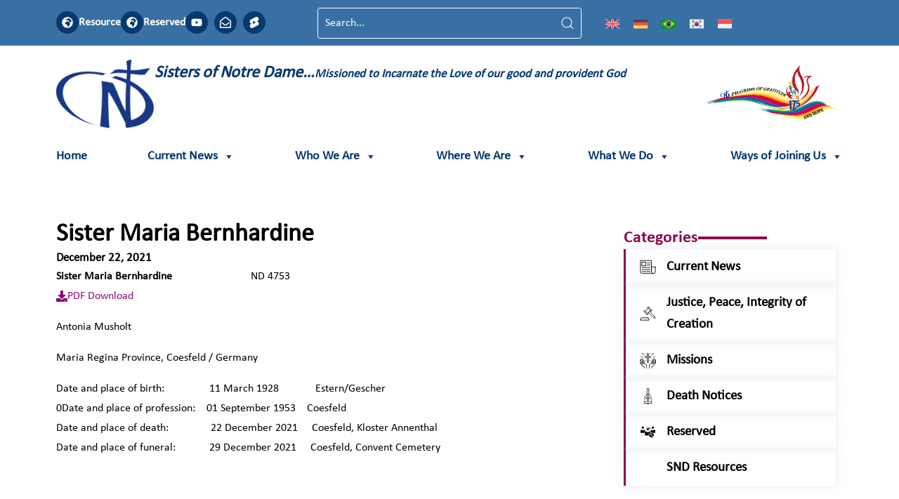

--- FILE ---
content_type: text/html; charset=UTF-8
request_url: https://snd1.org/death-notices/sister-maria-bernhardine/
body_size: 23030
content:
<!DOCTYPE html>
<html lang="en-US">
<head>
	<meta charset="UTF-8">
	<meta name="viewport" content="width=device-width, initial-scale=1.0, viewport-fit=cover" />		
<!-- MapPress Easy Google Maps Version:2.95.3 (https://www.mappresspro.com) -->
<title>Sister Maria Bernhardine </title>
<meta name='robots' content='max-image-preview:large' />
<link rel="alternate" hreflang="en" href="https://snd1.org/death-notices/sister-maria-bernhardine/" />
<link rel="alternate" hreflang="de" href="https://snd1.org/de/todesnachricht/schwester-maria-bernhardine/" />
<link rel="alternate" hreflang="pt" href="https://snd1.org/pt-pt/noticia-de-morte2-2/irma-maria-bernhardine/" />
<link rel="alternate" hreflang="ko" href="https://snd1.org/ko/%eb%b6%84%eb%a5%98%eb%90%98%ec%a7%80-%ec%95%8a%ec%9d%8c/%eb%a7%88%eb%a6%ac%ec%95%84-%eb%b2%a0%eb%a5%b4%eb%82%98%eb%94%94%eb%84%a4-%ec%88%98%eb%85%80/" />
<link rel="alternate" hreflang="id" href="https://snd1.org/id/berita-kematian2-2/suster-maria-bernhardine/" />
<link rel="alternate" hreflang="x-default" href="https://snd1.org/death-notices/sister-maria-bernhardine/" />
<link rel='dns-prefetch' href='//fonts.googleapis.com' />
<link rel="alternate" type="application/rss+xml" title=" &raquo; Feed" href="https://snd1.org/feed/" />
<link rel="alternate" type="application/rss+xml" title=" &raquo; Comments Feed" href="https://snd1.org/comments/feed/" />
<link rel="alternate" title="oEmbed (JSON)" type="application/json+oembed" href="https://snd1.org/wp-json/oembed/1.0/embed?url=https%3A%2F%2Fsnd1.org%2Fdeath-notices%2Fsister-maria-bernhardine%2F" />
<link rel="alternate" title="oEmbed (XML)" type="text/xml+oembed" href="https://snd1.org/wp-json/oembed/1.0/embed?url=https%3A%2F%2Fsnd1.org%2Fdeath-notices%2Fsister-maria-bernhardine%2F&#038;format=xml" />
<style id='wp-img-auto-sizes-contain-inline-css' type='text/css'>
img:is([sizes=auto i],[sizes^="auto," i]){contain-intrinsic-size:3000px 1500px}
/*# sourceURL=wp-img-auto-sizes-contain-inline-css */
</style>
<style id='wp-emoji-styles-inline-css' type='text/css'>

	img.wp-smiley, img.emoji {
		display: inline !important;
		border: none !important;
		box-shadow: none !important;
		height: 1em !important;
		width: 1em !important;
		margin: 0 0.07em !important;
		vertical-align: -0.1em !important;
		background: none !important;
		padding: 0 !important;
	}
/*# sourceURL=wp-emoji-styles-inline-css */
</style>
<link rel='stylesheet' id='wp-block-library-css' href='https://snd1.org/wp-includes/css/dist/block-library/style.min.css?ver=6.9' type='text/css' media='all' />
<style id='wp-block-library-theme-inline-css' type='text/css'>
.wp-block-audio :where(figcaption){color:#555;font-size:13px;text-align:center}.is-dark-theme .wp-block-audio :where(figcaption){color:#ffffffa6}.wp-block-audio{margin:0 0 1em}.wp-block-code{border:1px solid #ccc;border-radius:4px;font-family:Menlo,Consolas,monaco,monospace;padding:.8em 1em}.wp-block-embed :where(figcaption){color:#555;font-size:13px;text-align:center}.is-dark-theme .wp-block-embed :where(figcaption){color:#ffffffa6}.wp-block-embed{margin:0 0 1em}.blocks-gallery-caption{color:#555;font-size:13px;text-align:center}.is-dark-theme .blocks-gallery-caption{color:#ffffffa6}:root :where(.wp-block-image figcaption){color:#555;font-size:13px;text-align:center}.is-dark-theme :root :where(.wp-block-image figcaption){color:#ffffffa6}.wp-block-image{margin:0 0 1em}.wp-block-pullquote{border-bottom:4px solid;border-top:4px solid;color:currentColor;margin-bottom:1.75em}.wp-block-pullquote :where(cite),.wp-block-pullquote :where(footer),.wp-block-pullquote__citation{color:currentColor;font-size:.8125em;font-style:normal;text-transform:uppercase}.wp-block-quote{border-left:.25em solid;margin:0 0 1.75em;padding-left:1em}.wp-block-quote cite,.wp-block-quote footer{color:currentColor;font-size:.8125em;font-style:normal;position:relative}.wp-block-quote:where(.has-text-align-right){border-left:none;border-right:.25em solid;padding-left:0;padding-right:1em}.wp-block-quote:where(.has-text-align-center){border:none;padding-left:0}.wp-block-quote.is-large,.wp-block-quote.is-style-large,.wp-block-quote:where(.is-style-plain){border:none}.wp-block-search .wp-block-search__label{font-weight:700}.wp-block-search__button{border:1px solid #ccc;padding:.375em .625em}:where(.wp-block-group.has-background){padding:1.25em 2.375em}.wp-block-separator.has-css-opacity{opacity:.4}.wp-block-separator{border:none;border-bottom:2px solid;margin-left:auto;margin-right:auto}.wp-block-separator.has-alpha-channel-opacity{opacity:1}.wp-block-separator:not(.is-style-wide):not(.is-style-dots){width:100px}.wp-block-separator.has-background:not(.is-style-dots){border-bottom:none;height:1px}.wp-block-separator.has-background:not(.is-style-wide):not(.is-style-dots){height:2px}.wp-block-table{margin:0 0 1em}.wp-block-table td,.wp-block-table th{word-break:normal}.wp-block-table :where(figcaption){color:#555;font-size:13px;text-align:center}.is-dark-theme .wp-block-table :where(figcaption){color:#ffffffa6}.wp-block-video :where(figcaption){color:#555;font-size:13px;text-align:center}.is-dark-theme .wp-block-video :where(figcaption){color:#ffffffa6}.wp-block-video{margin:0 0 1em}:root :where(.wp-block-template-part.has-background){margin-bottom:0;margin-top:0;padding:1.25em 2.375em}
/*# sourceURL=/wp-includes/css/dist/block-library/theme.min.css */
</style>
<link rel='stylesheet' id='mappress-leaflet-css' href='https://snd1.org/wp-content/plugins/mappress-google-maps-for-wordpress/lib/leaflet/leaflet.css?ver=1.7.1' type='text/css' media='all' />
<link rel='stylesheet' id='mappress-css' href='https://snd1.org/wp-content/plugins/mappress-google-maps-for-wordpress/css/mappress.css?ver=2.95.3' type='text/css' media='all' />
<link rel='stylesheet' id='awsm-ead-public-css' href='https://snd1.org/wp-content/plugins/embed-any-document/css/embed-public.min.css?ver=2.7.12' type='text/css' media='all' />
<style id='global-styles-inline-css' type='text/css'>
:root{--wp--preset--aspect-ratio--square: 1;--wp--preset--aspect-ratio--4-3: 4/3;--wp--preset--aspect-ratio--3-4: 3/4;--wp--preset--aspect-ratio--3-2: 3/2;--wp--preset--aspect-ratio--2-3: 2/3;--wp--preset--aspect-ratio--16-9: 16/9;--wp--preset--aspect-ratio--9-16: 9/16;--wp--preset--color--black: #000000;--wp--preset--color--cyan-bluish-gray: #abb8c3;--wp--preset--color--white: #ffffff;--wp--preset--color--pale-pink: #f78da7;--wp--preset--color--vivid-red: #cf2e2e;--wp--preset--color--luminous-vivid-orange: #ff6900;--wp--preset--color--luminous-vivid-amber: #fcb900;--wp--preset--color--light-green-cyan: #7bdcb5;--wp--preset--color--vivid-green-cyan: #00d084;--wp--preset--color--pale-cyan-blue: #8ed1fc;--wp--preset--color--vivid-cyan-blue: #0693e3;--wp--preset--color--vivid-purple: #9b51e0;--wp--preset--color--cm-color-1: #257BC1;--wp--preset--color--cm-color-2: #2270B0;--wp--preset--color--cm-color-3: #FFFFFF;--wp--preset--color--cm-color-4: #F9FEFD;--wp--preset--color--cm-color-5: #27272A;--wp--preset--color--cm-color-6: #16181A;--wp--preset--color--cm-color-7: #8F8F8F;--wp--preset--color--cm-color-8: #FFFFFF;--wp--preset--color--cm-color-9: #C7C7C7;--wp--preset--gradient--vivid-cyan-blue-to-vivid-purple: linear-gradient(135deg,rgb(6,147,227) 0%,rgb(155,81,224) 100%);--wp--preset--gradient--light-green-cyan-to-vivid-green-cyan: linear-gradient(135deg,rgb(122,220,180) 0%,rgb(0,208,130) 100%);--wp--preset--gradient--luminous-vivid-amber-to-luminous-vivid-orange: linear-gradient(135deg,rgb(252,185,0) 0%,rgb(255,105,0) 100%);--wp--preset--gradient--luminous-vivid-orange-to-vivid-red: linear-gradient(135deg,rgb(255,105,0) 0%,rgb(207,46,46) 100%);--wp--preset--gradient--very-light-gray-to-cyan-bluish-gray: linear-gradient(135deg,rgb(238,238,238) 0%,rgb(169,184,195) 100%);--wp--preset--gradient--cool-to-warm-spectrum: linear-gradient(135deg,rgb(74,234,220) 0%,rgb(151,120,209) 20%,rgb(207,42,186) 40%,rgb(238,44,130) 60%,rgb(251,105,98) 80%,rgb(254,248,76) 100%);--wp--preset--gradient--blush-light-purple: linear-gradient(135deg,rgb(255,206,236) 0%,rgb(152,150,240) 100%);--wp--preset--gradient--blush-bordeaux: linear-gradient(135deg,rgb(254,205,165) 0%,rgb(254,45,45) 50%,rgb(107,0,62) 100%);--wp--preset--gradient--luminous-dusk: linear-gradient(135deg,rgb(255,203,112) 0%,rgb(199,81,192) 50%,rgb(65,88,208) 100%);--wp--preset--gradient--pale-ocean: linear-gradient(135deg,rgb(255,245,203) 0%,rgb(182,227,212) 50%,rgb(51,167,181) 100%);--wp--preset--gradient--electric-grass: linear-gradient(135deg,rgb(202,248,128) 0%,rgb(113,206,126) 100%);--wp--preset--gradient--midnight: linear-gradient(135deg,rgb(2,3,129) 0%,rgb(40,116,252) 100%);--wp--preset--font-size--small: 13px;--wp--preset--font-size--medium: 20px;--wp--preset--font-size--large: 36px;--wp--preset--font-size--x-large: 42px;--wp--preset--font-family--dm-sans: DM Sans, sans-serif;--wp--preset--font-family--public-sans: Public Sans, sans-serif;--wp--preset--font-family--roboto: Roboto, sans-serif;--wp--preset--font-family--segoe-ui: Segoe UI, Arial, sans-serif;--wp--preset--spacing--20: 0.44rem;--wp--preset--spacing--30: 0.67rem;--wp--preset--spacing--40: 1rem;--wp--preset--spacing--50: 1.5rem;--wp--preset--spacing--60: 2.25rem;--wp--preset--spacing--70: 3.38rem;--wp--preset--spacing--80: 5.06rem;--wp--preset--shadow--natural: 6px 6px 9px rgba(0, 0, 0, 0.2);--wp--preset--shadow--deep: 12px 12px 50px rgba(0, 0, 0, 0.4);--wp--preset--shadow--sharp: 6px 6px 0px rgba(0, 0, 0, 0.2);--wp--preset--shadow--outlined: 6px 6px 0px -3px rgb(255, 255, 255), 6px 6px rgb(0, 0, 0);--wp--preset--shadow--crisp: 6px 6px 0px rgb(0, 0, 0);}:root { --wp--style--global--content-size: 760px;--wp--style--global--wide-size: 1160px; }:where(body) { margin: 0; }.wp-site-blocks > .alignleft { float: left; margin-right: 2em; }.wp-site-blocks > .alignright { float: right; margin-left: 2em; }.wp-site-blocks > .aligncenter { justify-content: center; margin-left: auto; margin-right: auto; }:where(.wp-site-blocks) > * { margin-block-start: 24px; margin-block-end: 0; }:where(.wp-site-blocks) > :first-child { margin-block-start: 0; }:where(.wp-site-blocks) > :last-child { margin-block-end: 0; }:root { --wp--style--block-gap: 24px; }:root :where(.is-layout-flow) > :first-child{margin-block-start: 0;}:root :where(.is-layout-flow) > :last-child{margin-block-end: 0;}:root :where(.is-layout-flow) > *{margin-block-start: 24px;margin-block-end: 0;}:root :where(.is-layout-constrained) > :first-child{margin-block-start: 0;}:root :where(.is-layout-constrained) > :last-child{margin-block-end: 0;}:root :where(.is-layout-constrained) > *{margin-block-start: 24px;margin-block-end: 0;}:root :where(.is-layout-flex){gap: 24px;}:root :where(.is-layout-grid){gap: 24px;}.is-layout-flow > .alignleft{float: left;margin-inline-start: 0;margin-inline-end: 2em;}.is-layout-flow > .alignright{float: right;margin-inline-start: 2em;margin-inline-end: 0;}.is-layout-flow > .aligncenter{margin-left: auto !important;margin-right: auto !important;}.is-layout-constrained > .alignleft{float: left;margin-inline-start: 0;margin-inline-end: 2em;}.is-layout-constrained > .alignright{float: right;margin-inline-start: 2em;margin-inline-end: 0;}.is-layout-constrained > .aligncenter{margin-left: auto !important;margin-right: auto !important;}.is-layout-constrained > :where(:not(.alignleft):not(.alignright):not(.alignfull)){max-width: var(--wp--style--global--content-size);margin-left: auto !important;margin-right: auto !important;}.is-layout-constrained > .alignwide{max-width: var(--wp--style--global--wide-size);}body .is-layout-flex{display: flex;}.is-layout-flex{flex-wrap: wrap;align-items: center;}.is-layout-flex > :is(*, div){margin: 0;}body .is-layout-grid{display: grid;}.is-layout-grid > :is(*, div){margin: 0;}body{padding-top: 0px;padding-right: 0px;padding-bottom: 0px;padding-left: 0px;}a:where(:not(.wp-element-button)){text-decoration: underline;}:root :where(.wp-element-button, .wp-block-button__link){background-color: #32373c;border-width: 0;color: #fff;font-family: inherit;font-size: inherit;font-style: inherit;font-weight: inherit;letter-spacing: inherit;line-height: inherit;padding-top: calc(0.667em + 2px);padding-right: calc(1.333em + 2px);padding-bottom: calc(0.667em + 2px);padding-left: calc(1.333em + 2px);text-decoration: none;text-transform: inherit;}.has-black-color{color: var(--wp--preset--color--black) !important;}.has-cyan-bluish-gray-color{color: var(--wp--preset--color--cyan-bluish-gray) !important;}.has-white-color{color: var(--wp--preset--color--white) !important;}.has-pale-pink-color{color: var(--wp--preset--color--pale-pink) !important;}.has-vivid-red-color{color: var(--wp--preset--color--vivid-red) !important;}.has-luminous-vivid-orange-color{color: var(--wp--preset--color--luminous-vivid-orange) !important;}.has-luminous-vivid-amber-color{color: var(--wp--preset--color--luminous-vivid-amber) !important;}.has-light-green-cyan-color{color: var(--wp--preset--color--light-green-cyan) !important;}.has-vivid-green-cyan-color{color: var(--wp--preset--color--vivid-green-cyan) !important;}.has-pale-cyan-blue-color{color: var(--wp--preset--color--pale-cyan-blue) !important;}.has-vivid-cyan-blue-color{color: var(--wp--preset--color--vivid-cyan-blue) !important;}.has-vivid-purple-color{color: var(--wp--preset--color--vivid-purple) !important;}.has-cm-color-1-color{color: var(--wp--preset--color--cm-color-1) !important;}.has-cm-color-2-color{color: var(--wp--preset--color--cm-color-2) !important;}.has-cm-color-3-color{color: var(--wp--preset--color--cm-color-3) !important;}.has-cm-color-4-color{color: var(--wp--preset--color--cm-color-4) !important;}.has-cm-color-5-color{color: var(--wp--preset--color--cm-color-5) !important;}.has-cm-color-6-color{color: var(--wp--preset--color--cm-color-6) !important;}.has-cm-color-7-color{color: var(--wp--preset--color--cm-color-7) !important;}.has-cm-color-8-color{color: var(--wp--preset--color--cm-color-8) !important;}.has-cm-color-9-color{color: var(--wp--preset--color--cm-color-9) !important;}.has-black-background-color{background-color: var(--wp--preset--color--black) !important;}.has-cyan-bluish-gray-background-color{background-color: var(--wp--preset--color--cyan-bluish-gray) !important;}.has-white-background-color{background-color: var(--wp--preset--color--white) !important;}.has-pale-pink-background-color{background-color: var(--wp--preset--color--pale-pink) !important;}.has-vivid-red-background-color{background-color: var(--wp--preset--color--vivid-red) !important;}.has-luminous-vivid-orange-background-color{background-color: var(--wp--preset--color--luminous-vivid-orange) !important;}.has-luminous-vivid-amber-background-color{background-color: var(--wp--preset--color--luminous-vivid-amber) !important;}.has-light-green-cyan-background-color{background-color: var(--wp--preset--color--light-green-cyan) !important;}.has-vivid-green-cyan-background-color{background-color: var(--wp--preset--color--vivid-green-cyan) !important;}.has-pale-cyan-blue-background-color{background-color: var(--wp--preset--color--pale-cyan-blue) !important;}.has-vivid-cyan-blue-background-color{background-color: var(--wp--preset--color--vivid-cyan-blue) !important;}.has-vivid-purple-background-color{background-color: var(--wp--preset--color--vivid-purple) !important;}.has-cm-color-1-background-color{background-color: var(--wp--preset--color--cm-color-1) !important;}.has-cm-color-2-background-color{background-color: var(--wp--preset--color--cm-color-2) !important;}.has-cm-color-3-background-color{background-color: var(--wp--preset--color--cm-color-3) !important;}.has-cm-color-4-background-color{background-color: var(--wp--preset--color--cm-color-4) !important;}.has-cm-color-5-background-color{background-color: var(--wp--preset--color--cm-color-5) !important;}.has-cm-color-6-background-color{background-color: var(--wp--preset--color--cm-color-6) !important;}.has-cm-color-7-background-color{background-color: var(--wp--preset--color--cm-color-7) !important;}.has-cm-color-8-background-color{background-color: var(--wp--preset--color--cm-color-8) !important;}.has-cm-color-9-background-color{background-color: var(--wp--preset--color--cm-color-9) !important;}.has-black-border-color{border-color: var(--wp--preset--color--black) !important;}.has-cyan-bluish-gray-border-color{border-color: var(--wp--preset--color--cyan-bluish-gray) !important;}.has-white-border-color{border-color: var(--wp--preset--color--white) !important;}.has-pale-pink-border-color{border-color: var(--wp--preset--color--pale-pink) !important;}.has-vivid-red-border-color{border-color: var(--wp--preset--color--vivid-red) !important;}.has-luminous-vivid-orange-border-color{border-color: var(--wp--preset--color--luminous-vivid-orange) !important;}.has-luminous-vivid-amber-border-color{border-color: var(--wp--preset--color--luminous-vivid-amber) !important;}.has-light-green-cyan-border-color{border-color: var(--wp--preset--color--light-green-cyan) !important;}.has-vivid-green-cyan-border-color{border-color: var(--wp--preset--color--vivid-green-cyan) !important;}.has-pale-cyan-blue-border-color{border-color: var(--wp--preset--color--pale-cyan-blue) !important;}.has-vivid-cyan-blue-border-color{border-color: var(--wp--preset--color--vivid-cyan-blue) !important;}.has-vivid-purple-border-color{border-color: var(--wp--preset--color--vivid-purple) !important;}.has-cm-color-1-border-color{border-color: var(--wp--preset--color--cm-color-1) !important;}.has-cm-color-2-border-color{border-color: var(--wp--preset--color--cm-color-2) !important;}.has-cm-color-3-border-color{border-color: var(--wp--preset--color--cm-color-3) !important;}.has-cm-color-4-border-color{border-color: var(--wp--preset--color--cm-color-4) !important;}.has-cm-color-5-border-color{border-color: var(--wp--preset--color--cm-color-5) !important;}.has-cm-color-6-border-color{border-color: var(--wp--preset--color--cm-color-6) !important;}.has-cm-color-7-border-color{border-color: var(--wp--preset--color--cm-color-7) !important;}.has-cm-color-8-border-color{border-color: var(--wp--preset--color--cm-color-8) !important;}.has-cm-color-9-border-color{border-color: var(--wp--preset--color--cm-color-9) !important;}.has-vivid-cyan-blue-to-vivid-purple-gradient-background{background: var(--wp--preset--gradient--vivid-cyan-blue-to-vivid-purple) !important;}.has-light-green-cyan-to-vivid-green-cyan-gradient-background{background: var(--wp--preset--gradient--light-green-cyan-to-vivid-green-cyan) !important;}.has-luminous-vivid-amber-to-luminous-vivid-orange-gradient-background{background: var(--wp--preset--gradient--luminous-vivid-amber-to-luminous-vivid-orange) !important;}.has-luminous-vivid-orange-to-vivid-red-gradient-background{background: var(--wp--preset--gradient--luminous-vivid-orange-to-vivid-red) !important;}.has-very-light-gray-to-cyan-bluish-gray-gradient-background{background: var(--wp--preset--gradient--very-light-gray-to-cyan-bluish-gray) !important;}.has-cool-to-warm-spectrum-gradient-background{background: var(--wp--preset--gradient--cool-to-warm-spectrum) !important;}.has-blush-light-purple-gradient-background{background: var(--wp--preset--gradient--blush-light-purple) !important;}.has-blush-bordeaux-gradient-background{background: var(--wp--preset--gradient--blush-bordeaux) !important;}.has-luminous-dusk-gradient-background{background: var(--wp--preset--gradient--luminous-dusk) !important;}.has-pale-ocean-gradient-background{background: var(--wp--preset--gradient--pale-ocean) !important;}.has-electric-grass-gradient-background{background: var(--wp--preset--gradient--electric-grass) !important;}.has-midnight-gradient-background{background: var(--wp--preset--gradient--midnight) !important;}.has-small-font-size{font-size: var(--wp--preset--font-size--small) !important;}.has-medium-font-size{font-size: var(--wp--preset--font-size--medium) !important;}.has-large-font-size{font-size: var(--wp--preset--font-size--large) !important;}.has-x-large-font-size{font-size: var(--wp--preset--font-size--x-large) !important;}.has-dm-sans-font-family{font-family: var(--wp--preset--font-family--dm-sans) !important;}.has-public-sans-font-family{font-family: var(--wp--preset--font-family--public-sans) !important;}.has-roboto-font-family{font-family: var(--wp--preset--font-family--roboto) !important;}.has-segoe-ui-font-family{font-family: var(--wp--preset--font-family--segoe-ui) !important;}
:root :where(.wp-block-pullquote){font-size: 1.5em;line-height: 1.6;}
/*# sourceURL=global-styles-inline-css */
</style>
<link rel='stylesheet' id='contact-form-7-css' href='https://snd1.org/wp-content/plugins/contact-form-7/includes/css/styles.css?ver=6.1.4' type='text/css' media='all' />
<link rel='stylesheet' id='wpos-slick-style-css' href='https://snd1.org/wp-content/plugins/wp-responsive-recent-post-slider/assets/css/slick.css?ver=3.7.1' type='text/css' media='all' />
<link rel='stylesheet' id='wppsac-public-style-css' href='https://snd1.org/wp-content/plugins/wp-responsive-recent-post-slider/assets/css/recent-post-style.css?ver=3.7.1' type='text/css' media='all' />
<link rel='stylesheet' id='wpml-legacy-horizontal-list-0-css' href='https://snd1.org/wp-content/plugins/sitepress-multilingual-cms/templates/language-switchers/legacy-list-horizontal/style.min.css?ver=1' type='text/css' media='all' />
<link rel='stylesheet' id='bdt-uikit-css' href='https://snd1.org/wp-content/plugins/bdthemes-element-pack/assets/css/bdt-uikit.css?ver=3.21.7' type='text/css' media='all' />
<link rel='stylesheet' id='ep-styles-css' href='https://snd1.org/wp-content/uploads/element-pack/minified/css/ep-styles.css?ver=1767872063' type='text/css' media='all' />
<link rel='stylesheet' id='megamenu-css' href='https://snd1.org/wp-content/uploads/maxmegamenu/style_en.css?ver=e09fb9' type='text/css' media='all' />
<link rel='stylesheet' id='dashicons-css' href='https://snd1.org/wp-includes/css/dashicons.min.css?ver=6.9' type='text/css' media='all' />
<link rel='stylesheet' id='parent-style-css' href='https://snd1.org/wp-content/themes/colormag-pro/style.css?ver=6.9' type='text/css' media='all' />
<link rel='stylesheet' id='child-style-css' href='https://snd1.org/wp-content/themes/colormag-pro-child/style.css?ver=6.9' type='text/css' media='all' />
<link rel='stylesheet' id='colormag_style-css' href='https://snd1.org/wp-content/themes/colormag-pro-child/style.css?ver=5.1.4' type='text/css' media='all' />
<style id='colormag_style-inline-css' type='text/css'>
.inner-wrap, .cm-container{max-width:1140px;}.cm-entry-summary a,
			.mzb-featured-categories .mzb-post-title a,
			.mzb-tab-post .mzb-post-title a,
			.mzb-post-list .mzb-post-title a,
			.mzb-featured-posts .mzb-post-title a,
			.mzb-featured-categories .mzb-post-title a{color:#207daf;}.post .cm-entry-summary a:hover,
			.mzb-featured-categories .mzb-post-title a:hover,
			.mzb-tab-post .mzb-post-title a:hover,
			.mzb-post-list .mzb-post-title a:hover,
			.mzb-featured-posts .mzb-post-title a:hover,
			.mzb-featured-categories .mzb-post-title a:hover{color:#207daf;}@media screen and (min-width: 992px) {.cm-primary{width:70%;}}.cm-header .cm-menu-toggle svg,
			.cm-header .cm-menu-toggle svg{fill:#fff;}.blog .cm-posts .post .cm-post-content .human-diff-time .human-diff-time-display,
			.blog .cm-posts .post .cm-post-content .cm-below-entry-meta .cm-post-date a,
			.blog .cm-posts .post .cm-post-content .cm-below-entry-meta .cm-author,
			.blog .cm-posts .post .cm-post-content .cm-below-entry-meta .cm-author a,
			.blog .cm-posts .post .cm-post-content .cm-below-entry-meta .cm-post-views a,
			.blog .cm-posts .post .cm-post-content .cm-below-entry-meta .cm-tag-links a,
			.blog .cm-posts .post .cm-post-content .cm-below-entry-meta .cm-comments-link a,
			.blog .cm-posts .post .cm-post-content .cm-below-entry-meta .cm-edit-link a,
			.blog .cm-posts .post .cm-post-content .cm-below-entry-meta .cm-edit-link i,
			.blog .cm-posts .post .cm-post-content .cm-below-entry-meta .cm-post-views,
			.blog .cm-posts .post .cm-post-content .cm-below-entry-meta .cm-reading-time,
			.blog .cm-posts .post .cm-post-content .cm-below-entry-meta .cm-reading-time::before{}.search .cm-posts .post .cm-post-content .human-diff-time .human-diff-time-display,
			.search .cm-posts .post .cm-post-content .cm-below-entry-meta .cm-post-date a,
			.search .cm-posts .post .cm-post-content .cm-below-entry-meta .cm-author,
			.search .cm-posts .post .cm-post-content .cm-below-entry-meta .cm-author a,
			.search .cm-posts .post .cm-post-content .cm-below-entry-meta .cm-post-views a,
			.search .cm-posts .post .cm-post-content .cm-below-entry-meta .cm-tag-links a,
			.search .cm-posts .post .cm-post-content .cm-below-entry-meta .cm-comments-link a,
			.search .cm-posts .post .cm-post-content .cm-below-entry-meta .cm-edit-link a,
			.search .cm-posts .post .cm-post-content .cm-below-entry-meta .cm-edit-link i,
			.search .cm-posts .post .cm-post-content .cm-below-entry-meta .cm-post-views,
			.search .cm-posts .post .cm-post-content .cm-below-entry-meta .cm-reading-time,
			.search .cm-posts .post .cm-post-content .cm-below-entry-meta .cm-reading-time::before{}.single-post .cm-posts .post .cm-post-content .human-diff-time .human-diff-time-display,
			.single-post .cm-posts .post .cm-post-content .cm-below-entry-meta .cm-post-date a,
			.single-post .cm-posts .post .cm-post-content .cm-below-entry-meta .cm-author,
			.single-post .cm-posts .post .cm-post-content .cm-below-entry-meta .cm-author a,
			.single-post .cm-posts .post .cm-post-content .cm-below-entry-meta .cm-post-views a,
			.single-post .cm-posts .post .cm-post-content .cm-below-entry-meta .cm-tag-links a,
			.single-post .cm-posts .post .cm-post-content .cm-below-entry-meta .cm-comments-link a,
			.single-post .cm-posts .post .cm-post-content .cm-below-entry-meta .cm-edit-link a,
			.single-post .cm-posts .post .cm-post-content .cm-below-entry-meta .cm-edit-link i,
			.single-post .cm-posts .post .cm-post-content .cm-below-entry-meta .cm-post-views,
			.single-post .cm-posts .post .cm-post-content .cm-below-entry-meta .cm-reading-time,
			.single-post .cm-posts .post .cm-post-content .cm-below-entry-meta .cm-reading-time::before{}.cm-content{background-color:#ffffff;background-size:contain;}body{background-color:;}.colormag-button,
			input[type="reset"],
			input[type="button"],
			input[type="submit"],
			button,
			.cm-entry-button,
			.wp-block-button .wp-block-button__link{background-color:#207daf;}h1 ,h2, h3, h4, h5, h6{color:#333333;font-size:15px;line-height:1.6;}h1{font-weight:Inherit;}h2{color:#333333;font-weight:Inherit;}h3{color:#333333;font-weight:Inherit;}.nav-links .page-numbers{justify-content:flex-start;}.inner-wrap, .cm-container{max-width:1140px;}.cm-entry-summary a,
			.mzb-featured-categories .mzb-post-title a,
			.mzb-tab-post .mzb-post-title a,
			.mzb-post-list .mzb-post-title a,
			.mzb-featured-posts .mzb-post-title a,
			.mzb-featured-categories .mzb-post-title a{color:#207daf;}.post .cm-entry-summary a:hover,
			.mzb-featured-categories .mzb-post-title a:hover,
			.mzb-tab-post .mzb-post-title a:hover,
			.mzb-post-list .mzb-post-title a:hover,
			.mzb-featured-posts .mzb-post-title a:hover,
			.mzb-featured-categories .mzb-post-title a:hover{color:#207daf;}@media screen and (min-width: 992px) {.cm-primary{width:70%;}}.cm-header .cm-menu-toggle svg,
			.cm-header .cm-menu-toggle svg{fill:#fff;}.blog .cm-posts .post .cm-post-content .human-diff-time .human-diff-time-display,
			.blog .cm-posts .post .cm-post-content .cm-below-entry-meta .cm-post-date a,
			.blog .cm-posts .post .cm-post-content .cm-below-entry-meta .cm-author,
			.blog .cm-posts .post .cm-post-content .cm-below-entry-meta .cm-author a,
			.blog .cm-posts .post .cm-post-content .cm-below-entry-meta .cm-post-views a,
			.blog .cm-posts .post .cm-post-content .cm-below-entry-meta .cm-tag-links a,
			.blog .cm-posts .post .cm-post-content .cm-below-entry-meta .cm-comments-link a,
			.blog .cm-posts .post .cm-post-content .cm-below-entry-meta .cm-edit-link a,
			.blog .cm-posts .post .cm-post-content .cm-below-entry-meta .cm-edit-link i,
			.blog .cm-posts .post .cm-post-content .cm-below-entry-meta .cm-post-views,
			.blog .cm-posts .post .cm-post-content .cm-below-entry-meta .cm-reading-time,
			.blog .cm-posts .post .cm-post-content .cm-below-entry-meta .cm-reading-time::before{}.search .cm-posts .post .cm-post-content .human-diff-time .human-diff-time-display,
			.search .cm-posts .post .cm-post-content .cm-below-entry-meta .cm-post-date a,
			.search .cm-posts .post .cm-post-content .cm-below-entry-meta .cm-author,
			.search .cm-posts .post .cm-post-content .cm-below-entry-meta .cm-author a,
			.search .cm-posts .post .cm-post-content .cm-below-entry-meta .cm-post-views a,
			.search .cm-posts .post .cm-post-content .cm-below-entry-meta .cm-tag-links a,
			.search .cm-posts .post .cm-post-content .cm-below-entry-meta .cm-comments-link a,
			.search .cm-posts .post .cm-post-content .cm-below-entry-meta .cm-edit-link a,
			.search .cm-posts .post .cm-post-content .cm-below-entry-meta .cm-edit-link i,
			.search .cm-posts .post .cm-post-content .cm-below-entry-meta .cm-post-views,
			.search .cm-posts .post .cm-post-content .cm-below-entry-meta .cm-reading-time,
			.search .cm-posts .post .cm-post-content .cm-below-entry-meta .cm-reading-time::before{}.single-post .cm-posts .post .cm-post-content .human-diff-time .human-diff-time-display,
			.single-post .cm-posts .post .cm-post-content .cm-below-entry-meta .cm-post-date a,
			.single-post .cm-posts .post .cm-post-content .cm-below-entry-meta .cm-author,
			.single-post .cm-posts .post .cm-post-content .cm-below-entry-meta .cm-author a,
			.single-post .cm-posts .post .cm-post-content .cm-below-entry-meta .cm-post-views a,
			.single-post .cm-posts .post .cm-post-content .cm-below-entry-meta .cm-tag-links a,
			.single-post .cm-posts .post .cm-post-content .cm-below-entry-meta .cm-comments-link a,
			.single-post .cm-posts .post .cm-post-content .cm-below-entry-meta .cm-edit-link a,
			.single-post .cm-posts .post .cm-post-content .cm-below-entry-meta .cm-edit-link i,
			.single-post .cm-posts .post .cm-post-content .cm-below-entry-meta .cm-post-views,
			.single-post .cm-posts .post .cm-post-content .cm-below-entry-meta .cm-reading-time,
			.single-post .cm-posts .post .cm-post-content .cm-below-entry-meta .cm-reading-time::before{}.cm-content{background-color:#ffffff;background-size:contain;}body{background-color:;}.colormag-button,
			input[type="reset"],
			input[type="button"],
			input[type="submit"],
			button,
			.cm-entry-button,
			.wp-block-button .wp-block-button__link{background-color:#207daf;}h1 ,h2, h3, h4, h5, h6{color:#333333;font-size:15px;line-height:1.6;}h1{font-weight:Inherit;}h2{color:#333333;font-weight:Inherit;}h3{color:#333333;font-weight:Inherit;}.nav-links .page-numbers{justify-content:flex-start;}.cm-header-builder .cm-header-buttons .cm-header-button .cm-button{background-color:#207daf;}.cm-header-builder .cm-header-top-row{background-color:#f4f4f5;}.cm-header-builder.cm-full-width .cm-desktop-row.cm-main-header .cm-header-bottom-row, .cm-header-builder.cm-full-width .cm-mobile-row .cm-header-bottom-row{background-color:#27272a;}.cm-header-builder.cm-full-width .cm-desktop-row.cm-main-header .cm-header-bottom-row, .cm-header-builder.cm-full-width .cm-mobile-row .cm-header-bottom-row{border-color:#207daf;}.cm-header-builder .cm-primary-nav .sub-menu, .cm-header-builder .cm-primary-nav .children{background-color:#232323;background-size:contain;}.cm-header-builder nav.cm-secondary-nav ul.sub-menu, .cm-header-builder .cm-secondary-nav .children{background-color:#232323;background-size:contain;}.cm-header-builder .cm-site-title a{color:#207daf;}.cm-footer-builder .cm-footer-bottom-row{background-color:#27272a;}.cm-footer-builder .cm-footer-bottom-row{border-color:#3F3F46;}:root{--top-grid-columns: 3;
			--main-grid-columns: 4;
			--bottom-grid-columns: 2;
			}.cm-footer-builder .cm-footer-bottom-row .cm-footer-col{flex-direction: column;}.cm-footer-builder .cm-footer-main-row .cm-footer-col{flex-direction: column;}.cm-footer-builder .cm-footer-top-row .cm-footer-col{flex-direction: column;} :root{--cm-color-1: #257BC1;--cm-color-2: #2270B0;--cm-color-3: #FFFFFF;--cm-color-4: #F9FEFD;--cm-color-5: #27272A;--cm-color-6: #16181A;--cm-color-7: #8F8F8F;--cm-color-8: #FFFFFF;--cm-color-9: #C7C7C7;} .dark-skin {--cm-color-1: #257BC1;--cm-color-2: #2270B0;--cm-color-3: #0D0D0D;--cm-color-4: #1C1C1C;--cm-color-5: #27272A;--cm-color-6: #FFFFFF;--cm-color-7: #E3E2E2;--cm-color-8: #FFFFFF;--cm-color-9: #AEAEAD;}body{--color--gray:#71717A;}:root {--wp--preset--color--cm-color-1:#257BC1;--wp--preset--color--cm-color-2:#2270B0;--wp--preset--color--cm-color-3:#FFFFFF;--wp--preset--color--cm-color-4:#F9FEFD;--wp--preset--color--cm-color-5:#27272A;--wp--preset--color--cm-color-6:#16181A;--wp--preset--color--cm-color-7:#8F8F8F;--wp--preset--color--cm-color-8:#FFFFFF;--wp--preset--color--cm-color-9:#C7C7C7;}:root {--e-global-color-cmcolor1: #257BC1;--e-global-color-cmcolor2: #2270B0;--e-global-color-cmcolor3: #FFFFFF;--e-global-color-cmcolor4: #F9FEFD;--e-global-color-cmcolor5: #27272A;--e-global-color-cmcolor6: #16181A;--e-global-color-cmcolor7: #8F8F8F;--e-global-color-cmcolor8: #FFFFFF;--e-global-color-cmcolor9: #C7C7C7;}
/*# sourceURL=colormag_style-inline-css */
</style>
<link rel='stylesheet' id='colormag_dark_style-css' href='https://snd1.org/wp-content/themes/colormag-pro/dark.css?ver=5.1.4' type='text/css' media='all' />
<link rel='stylesheet' id='colormag-new-news-ticker-css-css' href='https://snd1.org/wp-content/themes/colormag-pro/assets/css/jquery.newsticker.css?ver=5.1.4' type='text/css' media='all' />
<link rel='stylesheet' id='font-awesome-4-css' href='https://snd1.org/wp-content/themes/colormag-pro/assets/library/font-awesome/css/v4-shims.min.css?ver=4.7.0' type='text/css' media='all' />
<link rel='stylesheet' id='font-awesome-all-css' href='https://snd1.org/wp-content/themes/colormag-pro/assets/library/font-awesome/css/all.min.css?ver=6.2.4' type='text/css' media='all' />
<link rel='stylesheet' id='font-awesome-solid-css' href='https://snd1.org/wp-content/themes/colormag-pro/assets/library/font-awesome/css/v4-font-face.min.css?ver=6.2.4' type='text/css' media='all' />
<link rel='stylesheet' id='colormag_google_fonts-css' href='https://fonts.googleapis.com/css?family=Open+Sans%3A0&#038;ver=5.1.4' type='text/css' media='all' />
<link rel='stylesheet' id='elementor-frontend-css' href='https://snd1.org/wp-content/plugins/elementor/assets/css/frontend.min.css?ver=3.34.1' type='text/css' media='all' />
<link rel='stylesheet' id='widget-icon-box-css' href='https://snd1.org/wp-content/plugins/elementor/assets/css/widget-icon-box.min.css?ver=3.34.1' type='text/css' media='all' />
<link rel='stylesheet' id='widget-social-icons-css' href='https://snd1.org/wp-content/plugins/elementor/assets/css/widget-social-icons.min.css?ver=3.34.1' type='text/css' media='all' />
<link rel='stylesheet' id='e-apple-webkit-css' href='https://snd1.org/wp-content/plugins/elementor/assets/css/conditionals/apple-webkit.min.css?ver=3.34.1' type='text/css' media='all' />
<link rel='stylesheet' id='widget-image-css' href='https://snd1.org/wp-content/plugins/elementor/assets/css/widget-image.min.css?ver=3.34.1' type='text/css' media='all' />
<link rel='stylesheet' id='widget-heading-css' href='https://snd1.org/wp-content/plugins/elementor/assets/css/widget-heading.min.css?ver=3.34.1' type='text/css' media='all' />
<link rel='stylesheet' id='widget-icon-list-css' href='https://snd1.org/wp-content/plugins/elementor/assets/css/widget-icon-list.min.css?ver=3.34.1' type='text/css' media='all' />
<link rel='stylesheet' id='widget-divider-css' href='https://snd1.org/wp-content/plugins/elementor/assets/css/widget-divider.min.css?ver=3.34.1' type='text/css' media='all' />
<link rel='stylesheet' id='widget-post-info-css' href='https://snd1.org/wp-content/plugins/elementor-pro/assets/css/widget-post-info.min.css?ver=3.34.0' type='text/css' media='all' />
<link rel='stylesheet' id='widget-posts-css' href='https://snd1.org/wp-content/plugins/elementor-pro/assets/css/widget-posts.min.css?ver=3.34.0' type='text/css' media='all' />
<link rel='stylesheet' id='widget-image-box-css' href='https://snd1.org/wp-content/plugins/elementor/assets/css/widget-image-box.min.css?ver=3.34.1' type='text/css' media='all' />
<link rel='stylesheet' id='e-sticky-css' href='https://snd1.org/wp-content/plugins/elementor-pro/assets/css/modules/sticky.min.css?ver=3.34.0' type='text/css' media='all' />
<link rel='stylesheet' id='elementor-post-30346-css' href='https://snd1.org/wp-content/uploads/elementor/css/post-30346.css?ver=1767872065' type='text/css' media='all' />
<link rel='stylesheet' id='colormag-elementor-css' href='https://snd1.org/wp-content/themes/colormag-pro/inc/compatibility/elementor/assets/css/elementor.min.css?ver=5.1.4' type='text/css' media='all' />
<link rel='stylesheet' id='font-awesome-5-all-css' href='https://snd1.org/wp-content/plugins/elementor/assets/lib/font-awesome/css/all.min.css?ver=3.34.1' type='text/css' media='all' />
<link rel='stylesheet' id='font-awesome-4-shim-css' href='https://snd1.org/wp-content/plugins/elementor/assets/lib/font-awesome/css/v4-shims.min.css?ver=3.34.1' type='text/css' media='all' />
<link rel='stylesheet' id='elementor-post-30417-css' href='https://snd1.org/wp-content/uploads/elementor/css/post-30417.css?ver=1767872065' type='text/css' media='all' />
<link rel='stylesheet' id='elementor-post-30412-css' href='https://snd1.org/wp-content/uploads/elementor/css/post-30412.css?ver=1767872065' type='text/css' media='all' />
<link rel='stylesheet' id='elementor-post-100364-css' href='https://snd1.org/wp-content/uploads/elementor/css/post-100364.css?ver=1767872065' type='text/css' media='all' />
<link rel='stylesheet' id='ep-helper-css' href='https://snd1.org/wp-content/plugins/bdthemes-element-pack/assets/css/ep-helper.css?ver=7.20.4' type='text/css' media='all' />
<script type="text/javascript" id="wpml-cookie-js-extra">
/* <![CDATA[ */
var wpml_cookies = {"wp-wpml_current_language":{"value":"en","expires":1,"path":"/"}};
var wpml_cookies = {"wp-wpml_current_language":{"value":"en","expires":1,"path":"/"}};
//# sourceURL=wpml-cookie-js-extra
/* ]]> */
</script>
<script type="text/javascript" src="https://snd1.org/wp-content/plugins/sitepress-multilingual-cms/res/js/cookies/language-cookie.js?ver=486900" id="wpml-cookie-js" defer="defer" data-wp-strategy="defer"></script>
<script type="text/javascript" src="https://snd1.org/wp-includes/js/jquery/jquery.min.js?ver=3.7.1" id="jquery-core-js"></script>
<script type="text/javascript" src="https://snd1.org/wp-includes/js/jquery/jquery-migrate.min.js?ver=3.4.1" id="jquery-migrate-js"></script>
<script type="text/javascript" src="https://snd1.org/wp-content/plugins/elementor/assets/lib/font-awesome/js/v4-shims.min.js?ver=3.34.1" id="font-awesome-4-shim-js"></script>
<link rel="https://api.w.org/" href="https://snd1.org/wp-json/" /><link rel="alternate" title="JSON" type="application/json" href="https://snd1.org/wp-json/wp/v2/posts/26617" /><link rel="EditURI" type="application/rsd+xml" title="RSD" href="https://snd1.org/xmlrpc.php?rsd" />
<meta name="generator" content="WordPress 6.9" />
<link rel="canonical" href="https://snd1.org/death-notices/sister-maria-bernhardine/" />
<link rel='shortlink' href='https://snd1.org/?p=26617' />
<meta name="generator" content="WPML ver:4.8.6 stt:1,3,25,29,41;" />
<meta name="generator" content="Elementor 3.34.1; features: e_font_icon_svg, additional_custom_breakpoints; settings: css_print_method-external, google_font-enabled, font_display-swap">
			<style>
				.e-con.e-parent:nth-of-type(n+4):not(.e-lazyloaded):not(.e-no-lazyload),
				.e-con.e-parent:nth-of-type(n+4):not(.e-lazyloaded):not(.e-no-lazyload) * {
					background-image: none !important;
				}
				@media screen and (max-height: 1024px) {
					.e-con.e-parent:nth-of-type(n+3):not(.e-lazyloaded):not(.e-no-lazyload),
					.e-con.e-parent:nth-of-type(n+3):not(.e-lazyloaded):not(.e-no-lazyload) * {
						background-image: none !important;
					}
				}
				@media screen and (max-height: 640px) {
					.e-con.e-parent:nth-of-type(n+2):not(.e-lazyloaded):not(.e-no-lazyload),
					.e-con.e-parent:nth-of-type(n+2):not(.e-lazyloaded):not(.e-no-lazyload) * {
						background-image: none !important;
					}
				}
			</style>
			<style class='wp-fonts-local' type='text/css'>
@font-face{font-family:"DM Sans";font-style:normal;font-weight:100 900;font-display:fallback;src:url('https://fonts.gstatic.com/s/dmsans/v15/rP2Hp2ywxg089UriCZOIHTWEBlw.woff2') format('woff2');}
@font-face{font-family:"Public Sans";font-style:normal;font-weight:100 900;font-display:fallback;src:url('https://fonts.gstatic.com/s/publicsans/v15/ijwOs5juQtsyLLR5jN4cxBEoRDf44uE.woff2') format('woff2');}
@font-face{font-family:Roboto;font-style:normal;font-weight:100 900;font-display:fallback;src:url('https://fonts.gstatic.com/s/roboto/v30/KFOjCnqEu92Fr1Mu51TjASc6CsE.woff2') format('woff2');}
</style>
<link rel="icon" href="https://snd1.org/wp-content/uploads/Link-→-csnd.png.png" sizes="32x32" />
<link rel="icon" href="https://snd1.org/wp-content/uploads/Link-→-csnd.png.png" sizes="192x192" />
<link rel="apple-touch-icon" href="https://snd1.org/wp-content/uploads/Link-→-csnd.png.png" />
<meta name="msapplication-TileImage" content="https://snd1.org/wp-content/uploads/Link-→-csnd.png.png" />
		<style type="text/css" id="wp-custom-css">
			.search .status-publish{
	width:auto;
}
.elementor-post__text {
    padding: 0px 10px 10px;
}
.bdt-ep-carousel-desc {
    display: flex;
    flex-direction: column-reverse;
}
img.wpml-ls-flag.tg-image-to-reveal-fade-in.tg-image-to-reveal-fade-in--is-revealed {
    width: 20px;
    height: 14px;
}
.bdt-ep-carousel-meta.bdt-subnav.bdt-flex-middle.bdt-margin-small-top {
    display: flex;
    flex-direction: column;
    align-items: flex-start;
}
.bdt-image.bdt-flex img {
    height: 95px;
    width: 100%;
    object-fit: cover;
border-radius:10px;
}

.bdt-image.bdt-flex {
    width: 100% !important;
}

.bdt-item.bdt-flex.bdt-flex-middle {
    display: grid;
    grid-template-columns: 30% 70%;
    gap: 20px;
       /* margin-bottom: 20px; */
    align-items: center;
    padding: 15px;
}
.bdt-item-wrap.bdt-flex {
    box-shadow: 0px 0px 10px 0px rgba(210, 210, 210, 0.5);
    border-radius: 10px;
    margin-bottom: 20px;
}

h4.bdt-title {
    margin-bottom: 0px;
    margin-right: 20px;
}

.bdt-content {
    display: flex;
    flex-direction: column-reverse;
}

.bdt-meta.bdt-subnav.bdt-flex-middle {
    margin-bottom: 0px;
}
span.pc-category.bdt-first-column a {
    color: #fff !important;
    background-color: #063970;
    padding: 8px 16px;
}

 
ul.bdt-thumbnav.bdt-grid.bdt-grid-small.bdt-child-width-auto.bdt-child-width-1-4\@m.bdt-flex-center {
    display: none;
}
a.bdt-flex.bdt-flex-middle {
    display: none;
}
.bdt-slideshow-item img {
    height: 100%;
    width: 100%;
    object-fit: cover;
    object-position: center;
}
div#\35 44f1c1_nav {
    display: none;
}

.bdt-post-slider-content-wrap.bdt-position-center.bdt-position-z-index {
    padding-bottom: 0px;
    top: 73%;
} 
.bdt-grid.bdt-grid-small.bdt-flex-middle {
    flex-direction: row-reverse;
    border-radius: 10px 10px 10px 10px;
    box-shadow: 0px 0px 10px 0px rgba(209.7375, 209.7375, 209.7375, 0.5);
    padding: 10px;
	align-items:flex-start;
}
.list-part .bdt-post-list-thumbnail img{
	height:80px !important;
	object-fit:cover;
} 
.bdt-post-list-desc.bdt-width-expand.bdt-first-column {
    display: flex;
    flex-direction: column-reverse;
	padding-left:0px;
	gap:5px;
}
h4.bdt-post-list-title {
    height: 50px;
    overflow: hidden;
}

.bdt-post-list-meta.bdt-subnav.bdt-flex-middle {
    display: flex;
    flex-direction: column-reverse;
    align-items: flex-start;
	gap:5px;
}

.bdt-post-list-meta.bdt-subnav.bdt-flex-middle span:after {
    display: none;
}

.bdt-post-list-meta.bdt-subnav.bdt-flex-middle  span a {
    padding: 0px 0px 0px 10px;
    border-style: solid;
    border-width: 0px 0px 0px 2px;
    border-color: var(--e-global-color-secondary);
}

.single p a {
    color: #8C0873;
    display: flex;
    align-items: center;
    gap: 5px;
}

.single i.fa.fa-download {
    color: #8C0873;
}
li a.has-submenu .e-fas-caret-down {
    fill: #fff;
}
a.glink {
    margin: 0px 3px!important;
}
.elementor-element.elementor-element-c9f74ef.e-con-full.e-flex.e-con.e-child {
    text-align: end;
    align-items: flex-end;
}
.scroll.e-flex.e-con-boxed.e-con.e-child {
    overflow-y: scroll;
    overflow-x: hidden;
    height: 250px;
}
::-webkit-scrollbar {
  width: 5px;
}

/* Track */
::-webkit-scrollbar-track {
  box-shadow: inset 0 0 5px grey; 
  border-radius: 20px;
}
 
/* Handle */
::-webkit-scrollbar-thumb {
  background: #183884; 
  border-radius: 20px;
}

/* Handle on hover */
::-webkit-scrollbar-thumb:hover {
  background: #3970a2; 
}
.general figure.elementor-image-box-img img {
    height: 300px;
    width: 100%;
    object-fit: cover;
}

nav.elementor-pagination {
    display: flex;
	justify-content:center;
	align-items:center;
}
span.page-numbers.current {
    background: #8C084C;
    padding:5px 10px;
	border-radius:5px;
}
.category article {
    border-style: solid;
    border-width: 1px 1px 1px 1px;
    border-radius: 5px;
    padding: 20px 20px 20px 20px !important;
    box-shadow: 0px 0px 10px 0px rgba(210, 210, 210, 0.5);
    border-color: var(--e-global-color-07c842b);
}

.category article:hover {
    border-color: var(--e-global-color-secondary);
}


.mega-sub-menu li a {
    font-family: 'Calibri' !important;
    font-size: 16px !important;
    font-weight: 600 !important;
    line-height: 24px !important;
    color: #33373d !important;
	padding:5px 0px 0px !important;
}


.mega-sub-menu li {
    padding: 0px !important;
}
li .mega-menu-row {
    padding: 10px !important;
}
a.mega-menu-link {
    font-family: 'Calibri' !important;
    font-weight: 600 !important;
}
 .mega-menu-flyout > .mega-sub-menu 
{
	box-shadow: 0px 0px 10px 0px rgba(209.7375, 209.7375, 209.7375, 0.5) !important;
	border-radius:5px !important;
}
.mega-menu-flyout li a {
    padding: 8px 12px !important;
	font-size:17px !important;
}
#mega-menu-wrap-primary #mega-menu-primary > li.mega-menu-megamenu > ul.mega-sub-menu{
	box-shadow: 0px 0px 10px 0px rgba(209.7375, 209.7375, 209.7375, 0.5);
}
ul#mega-menu-primary {
    display: flex !important;
    justify-content: space-between;
}
.mega-sub-menu {
    background: #fff !important;
	padding:10px 15px !important;
}
.mega-sub-menu a.mega-menu-link {
    background: #fff !important;
}
.mega-sub-menu li a:hover {
   
	color:#8c084c!important;
}
.mega-sub-menu li h4 {
color: #8c084c !important;
}
@media(max-width:1025px){
	.general figure.elementor-image-box-img img {
    height: 150px;
    width: 100%;
    object-fit: cover;
}
}
@media(max-width:769px)
{
	.mega-menu-toggle {
    display: none !important;
}
	#mega-menu-wrap-primary .mega-menu-toggle + #mega-menu-primary {
    background: #fff !important;
}

svg.e-font-icon-svg.e-fas-caret-down {
    color: #fff !important;
    fill: #fff !important;
}
	li.menu-item a {
    font-size: 15px !important;
}
	li a.highlighted > svg.e-font-icon-svg.e-fas-caret-down{
    color: #8f084c !important;
    fill: #8f084c !important;
}
li a.has-submenu .e-fas-caret-down {
    fill: #fff;
}
li.mega-menu-item.mega-current-menu-item > a.mega-menu-link {
    background: transparent !important;
}
	ul#mega-menu-primary li{
		padding:0px 5px !important;
		
	}
	h4.bdt-post-list-title {
    height: 70px;
    overflow: hidden;
}
}
	@media(max-width:426px){
		.general figure.elementor-image-box-img img {
    height: 300px;
    width: 100%;
    object-fit: cover;
			object-position:top;
}
	.sidebar .elementor-image-box-wrapper {
    display: flex;
}
		.e-child.elementor-sticky {
    padding: 0px;
}
}		</style>
		<style type="text/css">/** Mega Menu CSS: fs **/</style>
</head>
<body class="wp-singular post-template-default single single-post postid-26617 single-format-standard wp-custom-logo wp-embed-responsive wp-theme-colormag-pro wp-child-theme-colormag-pro-child mega-menu-max-mega-menu-1 mega-menu-max-mega-menu-2 mega-menu-primary cm-header-layout-1 adv-style-1 cm-normal-container cm-right-sidebar right-sidebar wide light-skin elementor-default elementor-template-full-width elementor-kit-30346 elementor-page-97248 elementor-page-100364">
		<header data-elementor-type="header" data-elementor-id="30417" class="elementor elementor-30417 elementor-location-header" data-elementor-settings="{&quot;element_pack_global_tooltip_width&quot;:{&quot;unit&quot;:&quot;px&quot;,&quot;size&quot;:&quot;&quot;,&quot;sizes&quot;:[]},&quot;element_pack_global_tooltip_width_tablet&quot;:{&quot;unit&quot;:&quot;px&quot;,&quot;size&quot;:&quot;&quot;,&quot;sizes&quot;:[]},&quot;element_pack_global_tooltip_width_mobile&quot;:{&quot;unit&quot;:&quot;px&quot;,&quot;size&quot;:&quot;&quot;,&quot;sizes&quot;:[]},&quot;element_pack_global_tooltip_padding&quot;:{&quot;unit&quot;:&quot;px&quot;,&quot;top&quot;:&quot;&quot;,&quot;right&quot;:&quot;&quot;,&quot;bottom&quot;:&quot;&quot;,&quot;left&quot;:&quot;&quot;,&quot;isLinked&quot;:true},&quot;element_pack_global_tooltip_padding_tablet&quot;:{&quot;unit&quot;:&quot;px&quot;,&quot;top&quot;:&quot;&quot;,&quot;right&quot;:&quot;&quot;,&quot;bottom&quot;:&quot;&quot;,&quot;left&quot;:&quot;&quot;,&quot;isLinked&quot;:true},&quot;element_pack_global_tooltip_padding_mobile&quot;:{&quot;unit&quot;:&quot;px&quot;,&quot;top&quot;:&quot;&quot;,&quot;right&quot;:&quot;&quot;,&quot;bottom&quot;:&quot;&quot;,&quot;left&quot;:&quot;&quot;,&quot;isLinked&quot;:true},&quot;element_pack_global_tooltip_border_radius&quot;:{&quot;unit&quot;:&quot;px&quot;,&quot;top&quot;:&quot;&quot;,&quot;right&quot;:&quot;&quot;,&quot;bottom&quot;:&quot;&quot;,&quot;left&quot;:&quot;&quot;,&quot;isLinked&quot;:true},&quot;element_pack_global_tooltip_border_radius_tablet&quot;:{&quot;unit&quot;:&quot;px&quot;,&quot;top&quot;:&quot;&quot;,&quot;right&quot;:&quot;&quot;,&quot;bottom&quot;:&quot;&quot;,&quot;left&quot;:&quot;&quot;,&quot;isLinked&quot;:true},&quot;element_pack_global_tooltip_border_radius_mobile&quot;:{&quot;unit&quot;:&quot;px&quot;,&quot;top&quot;:&quot;&quot;,&quot;right&quot;:&quot;&quot;,&quot;bottom&quot;:&quot;&quot;,&quot;left&quot;:&quot;&quot;,&quot;isLinked&quot;:true}}" data-elementor-post-type="elementor_library">
			<div class="elementor-element elementor-element-261677f3 e-flex e-con-boxed e-con e-parent" data-id="261677f3" data-element_type="container" data-settings="{&quot;background_background&quot;:&quot;classic&quot;}">
					<div class="e-con-inner">
		<div class="elementor-element elementor-element-22f25686 e-con-full e-flex e-con e-child" data-id="22f25686" data-element_type="container">
				<div class="elementor-element elementor-element-9770632 elementor-view-stacked elementor-position-inline-start elementor-mobile-position-inline-start elementor-shape-circle elementor-widget elementor-widget-icon-box" data-id="9770632" data-element_type="widget" data-widget_type="icon-box.default">
				<div class="elementor-widget-container">
							<div class="elementor-icon-box-wrapper">

						<div class="elementor-icon-box-icon">
				<a href="https://resources.snd1.org/wp-login.php?redirect_to=%2F" class="elementor-icon" tabindex="-1" aria-label="Resource">
				<svg aria-hidden="true" class="e-font-icon-svg e-fas-globe-africa" viewBox="0 0 496 512" xmlns="http://www.w3.org/2000/svg"><path d="M248 8C111.03 8 0 119.03 0 256s111.03 248 248 248 248-111.03 248-248S384.97 8 248 8zm160 215.5v6.93c0 5.87-3.32 11.24-8.57 13.86l-15.39 7.7a15.485 15.485 0 0 1-15.53-.97l-18.21-12.14a15.52 15.52 0 0 0-13.5-1.81l-2.65.88c-9.7 3.23-13.66 14.79-7.99 23.3l13.24 19.86c2.87 4.31 7.71 6.9 12.89 6.9h8.21c8.56 0 15.5 6.94 15.5 15.5v11.34c0 3.35-1.09 6.62-3.1 9.3l-18.74 24.98c-1.42 1.9-2.39 4.1-2.83 6.43l-4.3 22.83c-.62 3.29-2.29 6.29-4.76 8.56a159.608 159.608 0 0 0-25 29.16l-13.03 19.55a27.756 27.756 0 0 1-23.09 12.36c-10.51 0-20.12-5.94-24.82-15.34a78.902 78.902 0 0 1-8.33-35.29V367.5c0-8.56-6.94-15.5-15.5-15.5h-25.88c-14.49 0-28.38-5.76-38.63-16a54.659 54.659 0 0 1-16-38.63v-14.06c0-17.19 8.1-33.38 21.85-43.7l27.58-20.69a54.663 54.663 0 0 1 32.78-10.93h.89c8.48 0 16.85 1.97 24.43 5.77l14.72 7.36c3.68 1.84 7.93 2.14 11.83.84l47.31-15.77c6.33-2.11 10.6-8.03 10.6-14.7 0-8.56-6.94-15.5-15.5-15.5h-10.09c-4.11 0-8.05-1.63-10.96-4.54l-6.92-6.92a15.493 15.493 0 0 0-10.96-4.54H199.5c-8.56 0-15.5-6.94-15.5-15.5v-4.4c0-7.11 4.84-13.31 11.74-15.04l14.45-3.61c3.74-.94 7-3.23 9.14-6.44l8.08-12.11c2.87-4.31 7.71-6.9 12.89-6.9h24.21c8.56 0 15.5-6.94 15.5-15.5v-21.7C359.23 71.63 422.86 131.02 441.93 208H423.5c-8.56 0-15.5 6.94-15.5 15.5z"></path></svg>				</a>
			</div>
			
						<div class="elementor-icon-box-content">

									<h3 class="elementor-icon-box-title">
						<a href="https://resources.snd1.org/wp-login.php?redirect_to=%2F" >
							Resource						</a>
					</h3>
				
				
			</div>
			
		</div>
						</div>
				</div>
				<div class="elementor-element elementor-element-6c7a787a elementor-view-stacked elementor-position-inline-start elementor-mobile-position-inline-start elementor-shape-circle elementor-widget elementor-widget-icon-box" data-id="6c7a787a" data-element_type="widget" data-widget_type="icon-box.default">
				<div class="elementor-widget-container">
							<div class="elementor-icon-box-wrapper">

						<div class="elementor-icon-box-icon">
				<a href="https://reserved.snd1.org/wp-login.php?redirect_to=%2Fen%2F" class="elementor-icon" tabindex="-1" aria-label="Reserved">
				<svg aria-hidden="true" class="e-font-icon-svg e-fas-globe-africa" viewBox="0 0 496 512" xmlns="http://www.w3.org/2000/svg"><path d="M248 8C111.03 8 0 119.03 0 256s111.03 248 248 248 248-111.03 248-248S384.97 8 248 8zm160 215.5v6.93c0 5.87-3.32 11.24-8.57 13.86l-15.39 7.7a15.485 15.485 0 0 1-15.53-.97l-18.21-12.14a15.52 15.52 0 0 0-13.5-1.81l-2.65.88c-9.7 3.23-13.66 14.79-7.99 23.3l13.24 19.86c2.87 4.31 7.71 6.9 12.89 6.9h8.21c8.56 0 15.5 6.94 15.5 15.5v11.34c0 3.35-1.09 6.62-3.1 9.3l-18.74 24.98c-1.42 1.9-2.39 4.1-2.83 6.43l-4.3 22.83c-.62 3.29-2.29 6.29-4.76 8.56a159.608 159.608 0 0 0-25 29.16l-13.03 19.55a27.756 27.756 0 0 1-23.09 12.36c-10.51 0-20.12-5.94-24.82-15.34a78.902 78.902 0 0 1-8.33-35.29V367.5c0-8.56-6.94-15.5-15.5-15.5h-25.88c-14.49 0-28.38-5.76-38.63-16a54.659 54.659 0 0 1-16-38.63v-14.06c0-17.19 8.1-33.38 21.85-43.7l27.58-20.69a54.663 54.663 0 0 1 32.78-10.93h.89c8.48 0 16.85 1.97 24.43 5.77l14.72 7.36c3.68 1.84 7.93 2.14 11.83.84l47.31-15.77c6.33-2.11 10.6-8.03 10.6-14.7 0-8.56-6.94-15.5-15.5-15.5h-10.09c-4.11 0-8.05-1.63-10.96-4.54l-6.92-6.92a15.493 15.493 0 0 0-10.96-4.54H199.5c-8.56 0-15.5-6.94-15.5-15.5v-4.4c0-7.11 4.84-13.31 11.74-15.04l14.45-3.61c3.74-.94 7-3.23 9.14-6.44l8.08-12.11c2.87-4.31 7.71-6.9 12.89-6.9h24.21c8.56 0 15.5-6.94 15.5-15.5v-21.7C359.23 71.63 422.86 131.02 441.93 208H423.5c-8.56 0-15.5 6.94-15.5 15.5z"></path></svg>				</a>
			</div>
			
						<div class="elementor-icon-box-content">

									<h3 class="elementor-icon-box-title">
						<a href="https://reserved.snd1.org/wp-login.php?redirect_to=%2Fen%2F" >
							Reserved						</a>
					</h3>
				
				
			</div>
			
		</div>
						</div>
				</div>
				<div class="elementor-element elementor-element-5ca51af4 e-grid-align-left elementor-shape-rounded elementor-grid-0 elementor-widget elementor-widget-social-icons" data-id="5ca51af4" data-element_type="widget" data-widget_type="social-icons.default">
				<div class="elementor-widget-container">
							<div class="elementor-social-icons-wrapper elementor-grid" role="list">
							<span class="elementor-grid-item" role="listitem">
					<a class="elementor-icon elementor-social-icon elementor-social-icon-youtube elementor-repeater-item-579bd64" href="https://www.youtube.com/@sistersofnotredamesnd/shorts" target="_blank">
						<span class="elementor-screen-only">Youtube</span>
						<svg aria-hidden="true" class="e-font-icon-svg e-fab-youtube" viewBox="0 0 576 512" xmlns="http://www.w3.org/2000/svg"><path d="M549.655 124.083c-6.281-23.65-24.787-42.276-48.284-48.597C458.781 64 288 64 288 64S117.22 64 74.629 75.486c-23.497 6.322-42.003 24.947-48.284 48.597-11.412 42.867-11.412 132.305-11.412 132.305s0 89.438 11.412 132.305c6.281 23.65 24.787 41.5 48.284 47.821C117.22 448 288 448 288 448s170.78 0 213.371-11.486c23.497-6.321 42.003-24.171 48.284-47.821 11.412-42.867 11.412-132.305 11.412-132.305s0-89.438-11.412-132.305zm-317.51 213.508V175.185l142.739 81.205-142.739 81.201z"></path></svg>					</a>
				</span>
							<span class="elementor-grid-item" role="listitem">
					<a class="elementor-icon elementor-social-icon elementor-social-icon-envelope-open elementor-repeater-item-1469b8b" href="https://mail.google.com/" target="_blank">
						<span class="elementor-screen-only">Envelope-open</span>
						<svg aria-hidden="true" class="e-font-icon-svg e-far-envelope-open" viewBox="0 0 512 512" xmlns="http://www.w3.org/2000/svg"><path d="M494.586 164.516c-4.697-3.883-111.723-89.95-135.251-108.657C337.231 38.191 299.437 0 256 0c-43.205 0-80.636 37.717-103.335 55.859-24.463 19.45-131.07 105.195-135.15 108.549A48.004 48.004 0 0 0 0 201.485V464c0 26.51 21.49 48 48 48h416c26.51 0 48-21.49 48-48V201.509a48 48 0 0 0-17.414-36.993zM464 458a6 6 0 0 1-6 6H54a6 6 0 0 1-6-6V204.347c0-1.813.816-3.526 2.226-4.665 15.87-12.814 108.793-87.554 132.364-106.293C200.755 78.88 232.398 48 256 48c23.693 0 55.857 31.369 73.41 45.389 23.573 18.741 116.503 93.493 132.366 106.316a5.99 5.99 0 0 1 2.224 4.663V458zm-31.991-187.704c4.249 5.159 3.465 12.795-1.745 16.981-28.975 23.283-59.274 47.597-70.929 56.863C336.636 362.283 299.205 400 256 400c-43.452 0-81.287-38.237-103.335-55.86-11.279-8.967-41.744-33.413-70.927-56.865-5.21-4.187-5.993-11.822-1.745-16.981l15.258-18.528c4.178-5.073 11.657-5.843 16.779-1.726 28.618 23.001 58.566 47.035 70.56 56.571C200.143 320.631 232.307 352 256 352c23.602 0 55.246-30.88 73.41-45.389 11.994-9.535 41.944-33.57 70.563-56.568 5.122-4.116 12.601-3.346 16.778 1.727l15.258 18.526z"></path></svg>					</a>
				</span>
							<span class="elementor-grid-item" role="listitem">
					<a class="elementor-icon elementor-social-icon elementor-social-icon- elementor-repeater-item-d593525" href="https://www.youtube.com/@sistersofnotredamesnd/shorts" target="_blank">
						<span class="elementor-screen-only"></span>
						<svg xmlns="http://www.w3.org/2000/svg" xmlns:xlink="http://www.w3.org/1999/xlink" id="Layer_1" x="0px" y="0px" viewBox="0 0 98.9 122.9" style="enable-background:new 0 0 98.9 122.9;" xml:space="preserve"><style type="text/css">	.st0{fill-rule:evenodd;clip-rule:evenodd;fill:#FFFFFF;}</style><g>	<path class="st0" d="M63.5,2.7c11.6-6,25.9-1.6,32,9.8s1.7,25.7-9.9,31.7l-9.5,5c8.2,0.3,16,4.8,20.1,12.5  c6.1,11.5,1.7,25.7-9.9,31.7l-50.8,26.7c-11.6,6-25.9,1.6-32-9.8s-1.6-25.7,9.9-31.7l9.5-5c-8.2-0.3-16-4.8-20.1-12.5  c-6.1-11.5-1.6-25.7,9.9-31.7L63.5,2.7L63.5,2.7z M36.1,42.5l30.8,19L36.1,80.4L36.1,42.5L36.1,42.5z"></path></g></svg>					</a>
				</span>
					</div>
						</div>
				</div>
				</div>
		<div class="elementor-element elementor-element-573eee7 e-con-full e-flex e-con e-child" data-id="573eee7" data-element_type="container">
				<div class="elementor-element elementor-element-e1ee754 elementor-search-form-skin-default elementor-widget elementor-widget-bdt-search" data-id="e1ee754" data-element_type="widget" data-widget_type="bdt-search.default">
				<div class="elementor-widget-container">
							<div class="bdt-search-container">
			
			
			<form class="bdt-search bdt-search-default" role="search" method="get" action="https://snd1.org/">
				<div class="bdt-position-relative">
					<span class="bdt-search-icon-flip" data-bdt-search-icon></span>											<input name="post_type" id="post_type" type="hidden" value="post">
										<input placeholder="Search..." class="bdt-search-input" type="search" name="s" title="Search" value="">
									</div>


							</form>

				</div>
						</div>
				</div>
				</div>
		<div class="elementor-element elementor-element-53ffddef e-con-full e-flex e-con e-child" data-id="53ffddef" data-element_type="container">
				<div class="elementor-element elementor-element-0e3c520 elementor-widget elementor-widget-wpml-language-switcher" data-id="0e3c520" data-element_type="widget" data-widget_type="wpml-language-switcher.default">
				<div class="elementor-widget-container">
					<div class="wpml-elementor-ls">
<div class="wpml-ls-statics-shortcode_actions wpml-ls wpml-ls-legacy-list-horizontal">
	<ul role="menu"><li class="wpml-ls-slot-shortcode_actions wpml-ls-item wpml-ls-item-en wpml-ls-current-language wpml-ls-first-item wpml-ls-item-legacy-list-horizontal" role="none">
				<a href="https://snd1.org/death-notices/sister-maria-bernhardine/" class="wpml-ls-link" role="menuitem" >
                                                        <img
            class="wpml-ls-flag"
            src="https://snd1.org/wp-content/plugins/sitepress-multilingual-cms/res/flags/en.svg"
            alt="English"
            width=18
            height=12
    /></a>
			</li><li class="wpml-ls-slot-shortcode_actions wpml-ls-item wpml-ls-item-de wpml-ls-item-legacy-list-horizontal" role="none">
				<a href="https://snd1.org/de/todesnachricht/schwester-maria-bernhardine/" class="wpml-ls-link" role="menuitem"  aria-label="Switch to German" title="Switch to German" >
                                                        <img
            class="wpml-ls-flag"
            src="https://snd1.org/wp-content/plugins/sitepress-multilingual-cms/res/flags/de.svg"
            alt="German"
            width=18
            height=12
    /></a>
			</li><li class="wpml-ls-slot-shortcode_actions wpml-ls-item wpml-ls-item-pt-pt wpml-ls-item-legacy-list-horizontal" role="none">
				<a href="https://snd1.org/pt-pt/noticia-de-morte2-2/irma-maria-bernhardine/" class="wpml-ls-link" role="menuitem"  aria-label="Switch to Portuguese (Portugal)" title="Switch to Portuguese (Portugal)" >
                                                        <img
            class="wpml-ls-flag"
            src="https://snd1.org/wp-content/uploads/flags/download.png"
            alt="Portuguese (Portugal)"
            width=18
            height=12
    /></a>
			</li><li class="wpml-ls-slot-shortcode_actions wpml-ls-item wpml-ls-item-ko wpml-ls-item-legacy-list-horizontal" role="none">
				<a href="https://snd1.org/ko/%eb%b6%84%eb%a5%98%eb%90%98%ec%a7%80-%ec%95%8a%ec%9d%8c/%eb%a7%88%eb%a6%ac%ec%95%84-%eb%b2%a0%eb%a5%b4%eb%82%98%eb%94%94%eb%84%a4-%ec%88%98%eb%85%80/" class="wpml-ls-link" role="menuitem"  aria-label="Switch to Korean" title="Switch to Korean" >
                                                        <img
            class="wpml-ls-flag"
            src="https://snd1.org/wp-content/plugins/sitepress-multilingual-cms/res/flags/ko.svg"
            alt="Korean"
            width=18
            height=12
    /></a>
			</li><li class="wpml-ls-slot-shortcode_actions wpml-ls-item wpml-ls-item-id wpml-ls-last-item wpml-ls-item-legacy-list-horizontal" role="none">
				<a href="https://snd1.org/id/berita-kematian2-2/suster-maria-bernhardine/" class="wpml-ls-link" role="menuitem"  aria-label="Switch to Indonesian" title="Switch to Indonesian" >
                                                        <img
            class="wpml-ls-flag"
            src="https://snd1.org/wp-content/plugins/sitepress-multilingual-cms/res/flags/id.svg"
            alt="Indonesian"
            width=18
            height=12
    /></a>
			</li></ul>
</div>
</div>				</div>
				</div>
				</div>
					</div>
				</div>
		<div class="elementor-element elementor-element-640cd094 e-flex e-con-boxed e-con e-parent" data-id="640cd094" data-element_type="container" data-settings="{&quot;background_background&quot;:&quot;classic&quot;}">
					<div class="e-con-inner">
		<div class="elementor-element elementor-element-21d92b5e e-con-full e-flex e-con e-child" data-id="21d92b5e" data-element_type="container">
				<div class="elementor-element elementor-element-8578808 elementor-widget-mobile__width-initial elementor-widget elementor-widget-theme-site-logo elementor-widget-image" data-id="8578808" data-element_type="widget" data-widget_type="theme-site-logo.default">
				<div class="elementor-widget-container">
											<a href="https://snd1.org">
			<img width="140" height="98" src="https://snd1.org/wp-content/uploads/Link-→-csnd.png.png" class="attachment-full size-full wp-image-30463 tg-image-to-reveal-fade-in" alt="" srcset="https://snd1.org/wp-content/uploads/Link-→-csnd.png.png 140w, https://snd1.org/wp-content/uploads/Link-→-csnd.png-130x90.png 130w" sizes="(max-width: 140px) 100vw, 140px" />				</a>
											</div>
				</div>
				<div class="elementor-element elementor-element-31e8405b elementor-widget-mobile__width-initial elementor-widget elementor-widget-heading" data-id="31e8405b" data-element_type="widget" data-widget_type="heading.default">
				<div class="elementor-widget-container">
					<h2 class="elementor-heading-title elementor-size-default"><b>Sisters of Notre Dame…<span style="font-size:17px;line-height:24px">Missioned to Incarnate the Love of our good and provident God</span></h2>				</div>
				</div>
				</div>
		<div class="elementor-element elementor-element-54db1840 e-con-full e-flex e-con e-child" data-id="54db1840" data-element_type="container">
				<div class="elementor-element elementor-element-3ff5fe0 elementor-widget elementor-widget-image" data-id="3ff5fe0" data-element_type="widget" data-widget_type="image.default">
				<div class="elementor-widget-container">
																<a href="https://snd1.org/category/snd-news-from-around-the-world/175th-jubilee/">
							<img width="2560" height="1166" src="https://snd1.org/wp-content/uploads/logo-in-English-copy-scaled.jpg" class="attachment-full size-full wp-image-109905 tg-image-to-reveal-fade-in" alt="" srcset="https://snd1.org/wp-content/uploads/logo-in-English-copy-scaled.jpg 2560w, https://snd1.org/wp-content/uploads/logo-in-English-copy-350x159.jpg 350w, https://snd1.org/wp-content/uploads/logo-in-English-copy-1024x466.jpg 1024w, https://snd1.org/wp-content/uploads/logo-in-English-copy-150x68.jpg 150w, https://snd1.org/wp-content/uploads/logo-in-English-copy-768x350.jpg 768w, https://snd1.org/wp-content/uploads/logo-in-English-copy-1536x699.jpg 1536w, https://snd1.org/wp-content/uploads/logo-in-English-copy-2048x932.jpg 2048w" sizes="(max-width: 2560px) 100vw, 2560px" />								</a>
															</div>
				</div>
				<div class="elementor-element elementor-element-47bb7c5f elementor-search-form-skin-dropbar elementor-hidden-desktop elementor-hidden-tablet elementor-hidden-mobile elementor-widget elementor-widget-bdt-search" data-id="47bb7c5f" data-element_type="widget" data-widget_type="bdt-search.default">
				<div class="elementor-widget-container">
							<div class="bdt-search-container">
			
			
		<a class="bdt-search-toggle" aria-label="search-button" title="search-button" href="#">

			<svg aria-hidden="true" class="fa-fw e-font-icon-svg e-fas-search" viewBox="0 0 512 512" xmlns="http://www.w3.org/2000/svg"><path d="M505 442.7L405.3 343c-4.5-4.5-10.6-7-17-7H372c27.6-35.3 44-79.7 44-128C416 93.1 322.9 0 208 0S0 93.1 0 208s93.1 208 208 208c48.3 0 92.7-16.4 128-44v16.3c0 6.4 2.5 12.5 7 17l99.7 99.7c9.4 9.4 24.6 9.4 33.9 0l28.3-28.3c9.4-9.4 9.4-24.6.1-34zM208 336c-70.7 0-128-57.2-128-128 0-70.7 57.2-128 128-128 70.7 0 128 57.2 128 128 0 70.7-57.2 128-128 128z"></path></svg>
		</a>
			<div bdt-drop="{&quot;mode&quot;:&quot;click&quot;,&quot;pos&quot;:&quot;bottom-left&quot;,&quot;flip&quot;:&quot;x&quot;}" class="bdt-drop">
				<form class="bdt-search bdt-search-navbar bdt-width-1-1" role="search" method="get" action="https://snd1.org/">
					<div class="bdt-position-relative">
																			<input name="post_type" id="post_type" type="hidden" value="post">
												<input placeholder="Search..." class="bdt-search-input bdt-padding-small" type="search" name="s" title="Search" value="" autofocus>
					</div>

				</form>
			</div>

				</div>
						</div>
				</div>
				</div>
					</div>
				</div>
		<div class="elementor-element elementor-element-26c73c0e elementor-hidden-mobile elementor-hidden-tablet e-flex e-con-boxed e-con e-parent" data-id="26c73c0e" data-element_type="container" data-settings="{&quot;background_background&quot;:&quot;classic&quot;}">
					<div class="e-con-inner">
				<div class="elementor-element elementor-element-6f1a664 elementor-widget elementor-widget-shortcode" data-id="6f1a664" data-element_type="widget" data-widget_type="shortcode.default">
				<div class="elementor-widget-container">
							<div class="elementor-shortcode"><div id="mega-menu-wrap-primary" class="mega-menu-wrap"><div class="mega-menu-toggle"><div class="mega-toggle-blocks-left"></div><div class="mega-toggle-blocks-center"></div><div class="mega-toggle-blocks-right"><div class='mega-toggle-block mega-menu-toggle-animated-block mega-toggle-block-0' id='mega-toggle-block-0'><button aria-label="Toggle Menu" class="mega-toggle-animated mega-toggle-animated-slider" type="button" aria-expanded="false">
                  <span class="mega-toggle-animated-box">
                    <span class="mega-toggle-animated-inner"></span>
                  </span>
                </button></div></div></div><ul id="mega-menu-primary" class="mega-menu max-mega-menu mega-menu-horizontal mega-no-js" data-event="hover_intent" data-effect="fade_up" data-effect-speed="200" data-effect-mobile="disabled" data-effect-speed-mobile="0" data-mobile-force-width="false" data-second-click="go" data-document-click="collapse" data-vertical-behaviour="standard" data-breakpoint="425" data-unbind="true" data-mobile-state="expand_active" data-mobile-direction="vertical" data-hover-intent-timeout="300" data-hover-intent-interval="100"><li class="mega-menu-item mega-menu-item-type-post_type mega-menu-item-object-page mega-menu-item-home mega-align-bottom-left mega-menu-flyout mega-menu-item-96170" id="mega-menu-item-96170"><a class="mega-menu-link" href="https://snd1.org/" tabindex="0">Home</a></li><li class="mega-menu-item mega-menu-item-type-custom mega-menu-item-object-custom mega-menu-item-has-children mega-align-bottom-left mega-menu-flyout mega-menu-item-30386" id="mega-menu-item-30386"><a class="mega-menu-link" href="#" aria-expanded="false" tabindex="0">Current News<span class="mega-indicator" aria-hidden="true"></span></a>
<ul class="mega-sub-menu">
<li class="mega-menu-item mega-menu-item-type-taxonomy mega-menu-item-object-category mega-menu-item-109637" id="mega-menu-item-109637"><a class="mega-menu-link" href="https://snd1.org/category/snd-news-from-around-the-world/175th-jubilee/">175th Jubilee</a></li><li class="mega-menu-item mega-menu-item-type-taxonomy mega-menu-item-object-category mega-menu-item-97243" id="mega-menu-item-97243"><a class="mega-menu-link" href="https://snd1.org/category/snd-news-from-around-the-world/current-news/">Current News</a></li><li class="mega-menu-item mega-menu-item-type-taxonomy mega-menu-item-object-category mega-menu-item-97244" id="mega-menu-item-97244"><a class="mega-menu-link" href="https://snd1.org/category/snd-news-from-around-the-world/jpic/">Justice, Peace, Integrity of Creation</a></li><li class="mega-menu-item mega-menu-item-type-taxonomy mega-menu-item-object-category mega-menu-item-97245" id="mega-menu-item-97245"><a class="mega-menu-link" href="https://snd1.org/category/snd-news-from-around-the-world/missions/">Missions</a></li><li class="mega-menu-item mega-menu-item-type-taxonomy mega-menu-item-object-category mega-menu-item-97242" id="mega-menu-item-97242"><a class="mega-menu-link" href="https://snd1.org/category/general-chapter-2022/">General Chapter 2022</a></li><li class="mega-menu-item mega-menu-item-type-taxonomy mega-menu-item-object-category mega-current-post-ancestor mega-current-menu-parent mega-current-post-parent mega-menu-item-97241" id="mega-menu-item-97241"><a class="mega-menu-link" href="https://snd1.org/category/death-notices/">Death Notices</a></li><li class="mega-menu-item mega-menu-item-type-post_type mega-menu-item-object-page mega-menu-item-112526" id="mega-menu-item-112526"><a class="mega-menu-link" href="https://snd1.org/archive/">Archive</a></li></ul>
</li><li class="mega-menu-item mega-menu-item-type-post_type mega-menu-item-object-page mega-menu-item-has-children mega-align-bottom-left mega-menu-flyout mega-menu-item-96171" id="mega-menu-item-96171"><a class="mega-menu-link" href="https://snd1.org/who-we-are/" aria-expanded="false" tabindex="0">Who We Are<span class="mega-indicator" aria-hidden="true"></span></a>
<ul class="mega-sub-menu">
<li class="mega-menu-item mega-menu-item-type-post_type mega-menu-item-object-page mega-menu-item-96172" id="mega-menu-item-96172"><a class="mega-menu-link" href="https://snd1.org/who-we-are/history/">History</a></li><li class="mega-menu-item mega-menu-item-type-post_type mega-menu-item-object-page mega-menu-item-96477" id="mega-menu-item-96477"><a class="mega-menu-link" href="https://snd1.org/who-we-are/mission/">Mission</a></li><li class="mega-menu-item mega-menu-item-type-post_type mega-menu-item-object-page mega-menu-item-96478" id="mega-menu-item-96478"><a class="mega-menu-link" href="https://snd1.org/who-we-are/spirit/">Spirit</a></li><li class="mega-menu-item mega-menu-item-type-post_type mega-menu-item-object-page mega-menu-item-96479" id="mega-menu-item-96479"><a class="mega-menu-link" href="https://snd1.org/who-we-are/charism/">Charism</a></li><li class="mega-menu-item mega-menu-item-type-post_type mega-menu-item-object-page mega-menu-item-96480" id="mega-menu-item-96480"><a class="mega-menu-link" href="https://snd1.org/who-we-are/crucifix-with-explanation/">Congregational Crucifix</a></li><li class="mega-menu-item mega-menu-item-type-post_type mega-menu-item-object-page mega-menu-item-96481" id="mega-menu-item-96481"><a class="mega-menu-link" href="https://snd1.org/who-we-are/congregational-coat-of-arms/">Congregational Coat of Arms</a></li><li class="mega-menu-item mega-menu-item-type-post_type mega-menu-item-object-page mega-menu-item-96476" id="mega-menu-item-96476"><a class="mega-menu-link" href="https://snd1.org/who-we-are/general-government/">General Government</a></li></ul>
</li><li class="mega-menu-item mega-menu-item-type-post_type mega-menu-item-object-page mega-menu-item-has-children mega-menu-megamenu mega-menu-grid mega-align-bottom-left mega-menu-grid mega-menu-item-96706" id="mega-menu-item-96706"><a class="mega-menu-link" href="https://snd1.org/where-we-are/" aria-expanded="false" tabindex="0">Where We Are<span class="mega-indicator" aria-hidden="true"></span></a>
<ul class="mega-sub-menu" role='presentation'>
<li class="mega-menu-row" id="mega-menu-96706-0">
	<ul class="mega-sub-menu" style='--columns:12' role='presentation'>
<li class="mega-menu-column mega-menu-columns-4-of-12" style="--columns:12; --span:4" id="mega-menu-96706-0-0">
		<ul class="mega-sub-menu">
<li class="mega-menu-item mega-menu-item-type-widget widget_custom_html mega-menu-item-custom_html-2" id="mega-menu-item-custom_html-2"><h4 class="mega-block-title">EUROPE</h4><div class="textwidget custom-html-widget"></div></li><li class="mega-menu-item mega-menu-item-type-post_type mega-menu-item-object-page mega-menu-item-96710" id="mega-menu-item-96710"><a class="mega-menu-link" href="https://snd1.org/where-we-are/italy-rome-generalate-and-motherhouse/">Italy ~ Generalate and Motherhouse Rome</a></li><li class="mega-menu-item mega-menu-item-type-post_type mega-menu-item-object-page mega-menu-item-96708" id="mega-menu-item-96708"><a class="mega-menu-link" href="https://snd1.org/where-we-are/germany-coesfeld-province/">Germany ~ Coesfeld</a></li><li class="mega-menu-item mega-menu-item-type-post_type mega-menu-item-object-page mega-menu-item-96707" id="mega-menu-item-96707"><a class="mega-menu-link" href="https://snd1.org/where-we-are/england-kettering-delegation/">England ~ Kettering</a></li><li class="mega-menu-item mega-menu-item-type-post_type mega-menu-item-object-page mega-menu-item-96709" id="mega-menu-item-96709"><a class="mega-menu-link" href="https://snd1.org/where-we-are/italy-rome-delegation/">Italy ~ Rome</a></li><li class="mega-menu-item mega-menu-item-type-post_type mega-menu-item-object-page mega-menu-item-96711" id="mega-menu-item-96711"><a class="mega-menu-link" href="https://snd1.org/where-we-are/netherlands-tegelen-delegation/">The Netherlands ~ Tegelen</a></li>		</ul>
</li><li class="mega-menu-column mega-menu-columns-4-of-12" style="--columns:12; --span:4" id="mega-menu-96706-0-1">
		<ul class="mega-sub-menu">
<li class="mega-menu-item mega-menu-item-type-widget widget_custom_html mega-menu-item-custom_html-3" id="mega-menu-item-custom_html-3"><h4 class="mega-block-title">NORTH AMERICA</h4><div class="textwidget custom-html-widget"></div></li><li class="mega-menu-item mega-menu-item-type-post_type mega-menu-item-object-page mega-menu-item-96712" id="mega-menu-item-96712"><a class="mega-menu-link" href="https://snd1.org/where-we-are/usa-ohio-chardon-province/">USA ~ Chardon, Ohio</a></li>		</ul>
</li><li class="mega-menu-column mega-menu-columns-4-of-12" style="--columns:12; --span:4" id="mega-menu-96706-0-2">
		<ul class="mega-sub-menu">
<li class="mega-menu-item mega-menu-item-type-widget widget_custom_html mega-menu-item-custom_html-4" id="mega-menu-item-custom_html-4"><h4 class="mega-block-title">SOUTH AMERICA</h4><div class="textwidget custom-html-widget"></div></li><li class="mega-menu-item mega-menu-item-type-post_type mega-menu-item-object-page mega-menu-item-96714" id="mega-menu-item-96714"><a class="mega-menu-link" href="https://snd1.org/where-we-are/brazil-passo-fundo-province/">Brazil ~ Passo Fundo</a></li><li class="mega-menu-item mega-menu-item-type-post_type mega-menu-item-object-page mega-menu-item-96713" id="mega-menu-item-96713"><a class="mega-menu-link" href="https://snd1.org/where-we-are/brazil-canoas-province/">Brazil ~ Canoas</a></li><li class="mega-menu-item mega-menu-item-type-post_type mega-menu-item-object-page mega-menu-item-96715" id="mega-menu-item-96715"><a class="mega-menu-link" href="https://snd1.org/where-we-are/peru-salaverry-mission-canoas-brazil/">Peru</a></li>		</ul>
</li>	</ul>
</li><li class="mega-menu-row" id="mega-menu-96706-1">
	<ul class="mega-sub-menu" style='--columns:12' role='presentation'>
<li class="mega-menu-column mega-menu-columns-4-of-12" style="--columns:12; --span:4" id="mega-menu-96706-1-0">
		<ul class="mega-sub-menu">
<li class="mega-menu-item mega-menu-item-type-widget widget_custom_html mega-menu-item-custom_html-5" id="mega-menu-item-custom_html-5"><h4 class="mega-block-title">AFRICA</h4><div class="textwidget custom-html-widget"></div></li><li class="mega-menu-item mega-menu-item-type-post_type mega-menu-item-object-page mega-menu-item-96723" id="mega-menu-item-96723"><a class="mega-menu-link" href="https://snd1.org/where-we-are/mocambique-jecua-chimoio-missions-passo-fundo-brazil/">Africa ~ Moçambique</a></li><li class="mega-menu-item mega-menu-item-type-post_type mega-menu-item-object-page mega-menu-item-96726" id="mega-menu-item-96726"><a class="mega-menu-link" href="https://snd1.org/where-we-are/tanzania-arusha-delegation/">Africa ~ Tanzania</a></li><li class="mega-menu-item mega-menu-item-type-post_type mega-menu-item-object-page mega-menu-item-96725" id="mega-menu-item-96725"><a class="mega-menu-link" href="https://snd1.org/where-we-are/tanzania-kenya-delegation/">Africa ~ Kenya</a></li><li class="mega-menu-item mega-menu-item-type-post_type mega-menu-item-object-page mega-menu-item-96724" id="mega-menu-item-96724"><a class="mega-menu-link" href="https://snd1.org/where-we-are/uganda-buseesa-mission-covington-kentucky-and-thousand-oaks-california/">Africa ~ Uganda</a></li>		</ul>
</li><li class="mega-menu-column mega-menu-columns-4-of-12" style="--columns:12; --span:4" id="mega-menu-96706-1-1">
		<ul class="mega-sub-menu">
<li class="mega-menu-item mega-menu-item-type-widget widget_custom_html mega-menu-item-custom_html-6" id="mega-menu-item-custom_html-6"><h4 class="mega-block-title">ASIA</h4><div class="textwidget custom-html-widget"></div></li><li class="mega-menu-item mega-menu-item-type-post_type mega-menu-item-object-page mega-menu-item-96716" id="mega-menu-item-96716"><a class="mega-menu-link" href="https://snd1.org/where-we-are/india-bangalore-province/">India ~ Bangalore</a></li><li class="mega-menu-item mega-menu-item-type-post_type mega-menu-item-object-page mega-menu-item-96717" id="mega-menu-item-96717"><a class="mega-menu-link" href="https://snd1.org/where-we-are/india-patna-province/">India ~ Patna</a></li><li class="mega-menu-item mega-menu-item-type-post_type mega-menu-item-object-page mega-menu-item-96718" id="mega-menu-item-96718"><a class="mega-menu-link" href="https://snd1.org/where-we-are/indonesia-pekalongan-province/">Indonesia ~ Jakarta</a></li><li class="mega-menu-item mega-menu-item-type-post_type mega-menu-item-object-page mega-menu-item-96719" id="mega-menu-item-96719"><a class="mega-menu-link" href="https://snd1.org/where-we-are/papua-new-guinea-kumdi-delegation/">Papua New Guinea ~ Kumdi</a></li><li class="mega-menu-item mega-menu-item-type-post_type mega-menu-item-object-page mega-menu-item-96720" id="mega-menu-item-96720"><a class="mega-menu-link" href="https://snd1.org/where-we-are/philippines-bataan-mission-generalate-rome-italy/">Philippines ~ Bataan</a></li><li class="mega-menu-item mega-menu-item-type-post_type mega-menu-item-object-page mega-menu-item-96721" id="mega-menu-item-96721"><a class="mega-menu-link" href="https://snd1.org/where-we-are/philippines-guimaras-mission-pekalongan-indonesia/">Philippines ~ Iloilo City and Guimaras</a></li><li class="mega-menu-item mega-menu-item-type-post_type mega-menu-item-object-page mega-menu-item-96722" id="mega-menu-item-96722"><a class="mega-menu-link" href="https://snd1.org/where-we-are/south-korea-incheon-province/">South Korea ~ Incheon</a></li>		</ul>
</li>	</ul>
</li></ul>
</li><li class="mega-menu-item mega-menu-item-type-post_type mega-menu-item-object-page mega-menu-item-has-children mega-align-bottom-left mega-menu-flyout mega-menu-item-97178" id="mega-menu-item-97178"><a class="mega-menu-link" href="https://snd1.org/what-we-do/" aria-expanded="false" tabindex="0">What We Do<span class="mega-indicator" aria-hidden="true"></span></a>
<ul class="mega-sub-menu">
<li class="mega-menu-item mega-menu-item-type-post_type mega-menu-item-object-page mega-menu-item-97179" id="mega-menu-item-97179"><a class="mega-menu-link" href="https://snd1.org/what-we-do/education/">Education</a></li><li class="mega-menu-item mega-menu-item-type-post_type mega-menu-item-object-page mega-menu-item-97180" id="mega-menu-item-97180"><a class="mega-menu-link" href="https://snd1.org/what-we-do/missions-ad-gentes/">Missions “Ad Gentes”</a></li><li class="mega-menu-item mega-menu-item-type-post_type mega-menu-item-object-page mega-menu-item-97181" id="mega-menu-item-97181"><a class="mega-menu-link" href="https://snd1.org/what-we-do/social-work/">Social Work</a></li><li class="mega-menu-item mega-menu-item-type-post_type mega-menu-item-object-page mega-menu-item-97182" id="mega-menu-item-97182"><a class="mega-menu-link" href="https://snd1.org/what-we-do/pastoral-work/">Pastoral Work</a></li><li class="mega-menu-item mega-menu-item-type-post_type mega-menu-item-object-page mega-menu-item-97183" id="mega-menu-item-97183"><a class="mega-menu-link" href="https://snd1.org/what-we-do/health-care-ministries/">Health Care</a></li><li class="mega-menu-item mega-menu-item-type-post_type mega-menu-item-object-page mega-menu-item-97184" id="mega-menu-item-97184"><a class="mega-menu-link" href="https://snd1.org/what-we-do/justice-peace-and-the-integrity-of-creation/">Justice, Peace, and Integrity of Creation</a></li><li class="mega-menu-item mega-menu-item-type-post_type mega-menu-item-object-page mega-menu-item-97177" id="mega-menu-item-97177"><a class="mega-menu-link" href="https://snd1.org/congregational-policy-on-the-protection-of-children-youth-and-vulnerable-adults/">Congregational Policy On The Protection Of Children, Youth And Vulnerable Adults</a></li></ul>
</li><li class="mega-menu-item mega-menu-item-type-post_type mega-menu-item-object-page mega-menu-item-has-children mega-align-bottom-left mega-menu-flyout mega-menu-item-97237" id="mega-menu-item-97237"><a class="mega-menu-link" href="https://snd1.org/ways-of-joining-us/" aria-expanded="false" tabindex="0">Ways of Joining Us<span class="mega-indicator" aria-hidden="true"></span></a>
<ul class="mega-sub-menu">
<li class="mega-menu-item mega-menu-item-type-post_type mega-menu-item-object-page mega-menu-item-97238" id="mega-menu-item-97238"><a class="mega-menu-link" href="https://snd1.org/ways-of-joining-us/join-us-as-a-sister-of-notre-dame/">Join us as a Sister of Notre Dame</a></li><li class="mega-menu-item mega-menu-item-type-post_type mega-menu-item-object-page mega-menu-item-97239" id="mega-menu-item-97239"><a class="mega-menu-link" href="https://snd1.org/ways-of-joining-us/join-us-as-an-associate-of-the-sisters-of-notre-dame/">Join us as an Associate of the Sisters of Notre Dame</a></li><li class="mega-menu-item mega-menu-item-type-post_type mega-menu-item-object-page mega-menu-item-97240" id="mega-menu-item-97240"><a class="mega-menu-link" href="https://snd1.org/ways-of-joining-us/join-us-as-a-notre-dame-volunteer/">Join us as a Notre Dame Volunteer</a></li></ul>
</li></ul></div></div>
						</div>
				</div>
					</div>
				</div>
				</header>
				<div data-elementor-type="single-post" data-elementor-id="100364" class="elementor elementor-100364 elementor-100315 elementor-location-single post-26617 post type-post status-publish format-standard has-post-thumbnail hentry category-death-notices" data-elementor-settings="{&quot;element_pack_global_tooltip_width&quot;:{&quot;unit&quot;:&quot;px&quot;,&quot;size&quot;:&quot;&quot;,&quot;sizes&quot;:[]},&quot;element_pack_global_tooltip_width_tablet&quot;:{&quot;unit&quot;:&quot;px&quot;,&quot;size&quot;:&quot;&quot;,&quot;sizes&quot;:[]},&quot;element_pack_global_tooltip_width_mobile&quot;:{&quot;unit&quot;:&quot;px&quot;,&quot;size&quot;:&quot;&quot;,&quot;sizes&quot;:[]},&quot;element_pack_global_tooltip_padding&quot;:{&quot;unit&quot;:&quot;px&quot;,&quot;top&quot;:&quot;&quot;,&quot;right&quot;:&quot;&quot;,&quot;bottom&quot;:&quot;&quot;,&quot;left&quot;:&quot;&quot;,&quot;isLinked&quot;:true},&quot;element_pack_global_tooltip_padding_tablet&quot;:{&quot;unit&quot;:&quot;px&quot;,&quot;top&quot;:&quot;&quot;,&quot;right&quot;:&quot;&quot;,&quot;bottom&quot;:&quot;&quot;,&quot;left&quot;:&quot;&quot;,&quot;isLinked&quot;:true},&quot;element_pack_global_tooltip_padding_mobile&quot;:{&quot;unit&quot;:&quot;px&quot;,&quot;top&quot;:&quot;&quot;,&quot;right&quot;:&quot;&quot;,&quot;bottom&quot;:&quot;&quot;,&quot;left&quot;:&quot;&quot;,&quot;isLinked&quot;:true},&quot;element_pack_global_tooltip_border_radius&quot;:{&quot;unit&quot;:&quot;px&quot;,&quot;top&quot;:&quot;&quot;,&quot;right&quot;:&quot;&quot;,&quot;bottom&quot;:&quot;&quot;,&quot;left&quot;:&quot;&quot;,&quot;isLinked&quot;:true},&quot;element_pack_global_tooltip_border_radius_tablet&quot;:{&quot;unit&quot;:&quot;px&quot;,&quot;top&quot;:&quot;&quot;,&quot;right&quot;:&quot;&quot;,&quot;bottom&quot;:&quot;&quot;,&quot;left&quot;:&quot;&quot;,&quot;isLinked&quot;:true},&quot;element_pack_global_tooltip_border_radius_mobile&quot;:{&quot;unit&quot;:&quot;px&quot;,&quot;top&quot;:&quot;&quot;,&quot;right&quot;:&quot;&quot;,&quot;bottom&quot;:&quot;&quot;,&quot;left&quot;:&quot;&quot;,&quot;isLinked&quot;:true}}" data-elementor-post-type="elementor_library">
			<div class="elementor-element elementor-element-39f51f7 e-flex e-con-boxed e-con e-parent" data-id="39f51f7" data-element_type="container" data-settings="{&quot;background_background&quot;:&quot;classic&quot;}">
					<div class="e-con-inner">
		<div class="elementor-element elementor-element-a8a2cc3 e-con-full e-flex e-con e-child" data-id="a8a2cc3" data-element_type="container">
				<div class="elementor-element elementor-element-4ae623b elementor-widget elementor-widget-theme-post-title elementor-page-title elementor-widget-heading" data-id="4ae623b" data-element_type="widget" data-widget_type="theme-post-title.default">
				<div class="elementor-widget-container">
					<h1 class="elementor-heading-title elementor-size-default">Sister Maria Bernhardine </h1>				</div>
				</div>
				<div class="elementor-element elementor-element-2f19259 elementor-widget elementor-widget-post-info" data-id="2f19259" data-element_type="widget" data-widget_type="post-info.default">
				<div class="elementor-widget-container">
							<ul class="elementor-inline-items elementor-icon-list-items elementor-post-info">
								<li class="elementor-icon-list-item elementor-repeater-item-297e375 elementor-inline-item" itemprop="datePublished">
						<a href="https://snd1.org/2021/12/22/">
														<span class="elementor-icon-list-text elementor-post-info__item elementor-post-info__item--type-date">
										<time>December 22, 2021</time>					</span>
									</a>
				</li>
				</ul>
						</div>
				</div>
				<div class="elementor-element elementor-element-cf5c255 elementor-widget elementor-widget-theme-post-content" data-id="cf5c255" data-element_type="widget" data-widget_type="theme-post-content.default">
				<div class="elementor-widget-container">
					<p><strong>Sister Maria Bernhardine</strong><strong>                            </strong>ND 4753                              <a href="https://snd1.org/wp-content/uploads/BernhardineE.pdf"><i class="fa fa-download"></i>PDF Download</a></p>
<p>Antonia Musholt</p>
<p>Maria Regina Province, Coesfeld / Germany</p>
<p>Date and place of birth:                11 March 1928             Estern/Gescher<br />
0Date and place of profession:    01 September 1953    Coesfeld<br />
Date and place of death:               22 December 2021     Coesfeld, Kloster Annenthal<br />
Date and place of funeral:            29 December 2021     Coesfeld, Convent Cemetery</p>
<p><em><a href="https://snd1.org/wp-content/uploads/Bernhardine.jpg"><img fetchpriority="high" fetchpriority="high" decoding="async" class="alignleft wp-image-26619" src="https://snd1.org/wp-content/uploads/Bernhardine.jpg" alt="" width="350" height="525" srcset="https://snd1.org/wp-content/uploads/Bernhardine.jpg 379w, https://snd1.org/wp-content/uploads/Bernhardine-234x350.jpg 234w, https://snd1.org/wp-content/uploads/Bernhardine-100x150.jpg 100w" sizes="(max-width: 350px) 100vw, 350px" /></a>“You make known to me the path of life; in your presence there is fullness of joy; at your right hand are pleasures forevermore.” (Ps 16:11)</em></p>
<p>Antonia was the third child born to Bernhard Musholt and his wife Katharina, née Resing, who were farmers. With her 14 siblings, she grew up in a deeply religious family. From 1934-1942, Antonia attended the basic primary and secondary school in Gescher. Until she was 20, she stayed in her parental home to support her family, especially her mother, with the housework. She loved her siblings tenderly.</p>
<p>After that, Antonia was an apprentice cook with the Sisters of Notre Dame in Vechta for one year. She acquired good knowledge in cooking and housekeeping. In her report card, her hard work and devotion to duty were particularly emphasized. In 1951, Antonia asked for admission to the Congregation of the Sisters of Notre Dame in Ahlen. After her religious formation, Sister Maria Bernhardine served in various ministries and leadership positions of our congregation.</p>
<p>She showed special skills for creative and craft activities. In 1960, she successfully completed her training as a ladies‘ tailor with the journeyman’s examination. In 1962, she earned her master’s degree in lady tailoring before the chamber of commerce in Bielefeld.</p>
<p>From 1962-1970, she ran the sewing school for women in the Liebfrauenburg Coesfeld and she gave needlework lessons at the Liebfrauenschule. At the same time, she was directress of the aspirants. With skill, pedagogical empathy, and personal commitment, she deepened many young women’s interest in faith and religious life. In this area, Sister Maria Bernhardine was also a formative personality.</p>
<p>The focus of Sister M. Bernhardine’s professional and apostolic work was in St. George parish in Vreden from 1976 to 2011. She gave countless sewing courses for women and children. She was not only an excellent “master“ but also a helpful contact person for personal questions and problems. There was “pastoral care”. The many contacts Sr. M. Bernhardine had until her death show the high esteem she enjoyed.</p>
<p>For many years, Sr. M. Bernhardine delighted and inspired us with her wonderful flower arrangements in the church, especially on high feast days. Her nativity scene was unique. With the support of several women, some of the new figures purchased a few years ago received new robes. They invite to edification and prayer.</p>
<p>Besides her profession and her involvement in the community, her large family was close to Sister M. Bernhardine’s heart. She maintained lively contacts and was approachable for different problems and life situations.</p>
<p>This close relationship became especially obvious during these last difficult months of her life. Sister had a lot of visitors and was richly endowed as a flower lover. This abundance was a great delight for all who visited or took care of Sr. M. Bernhardine.</p>
<p>Sincere thanks are due to the family for their continuous support as well as to the staff on the nursing station and to the co-sisters who accompanied her lovingly, competently, continuously, and gently during the last phase of her life. In this Christmas season, the above verse of the psalmist has come true for Sister Maria Bernhardine: “You make known to me the path of life; in your presence there is fullness of joy; at your right hand are pleasures forevermore“.<span id="more-26617"></span></p>
				</div>
				</div>
				<div class="elementor-element elementor-element-5f6d297 elementor-widget__width-auto elementor-widget elementor-widget-heading" data-id="5f6d297" data-element_type="widget" data-widget_type="heading.default">
				<div class="elementor-widget-container">
					<h2 class="elementor-heading-title elementor-size-default">More from snd1.org</h2>				</div>
				</div>
				<div class="elementor-element elementor-element-8e1ae03 elementor-grid-3 elementor-grid-tablet-2 elementor-grid-mobile-1 elementor-posts--thumbnail-top elementor-widget elementor-widget-posts" data-id="8e1ae03" data-element_type="widget" data-settings="{&quot;classic_row_gap&quot;:{&quot;unit&quot;:&quot;px&quot;,&quot;size&quot;:20,&quot;sizes&quot;:[]},&quot;classic_columns&quot;:&quot;3&quot;,&quot;classic_columns_tablet&quot;:&quot;2&quot;,&quot;classic_columns_mobile&quot;:&quot;1&quot;,&quot;classic_row_gap_tablet&quot;:{&quot;unit&quot;:&quot;px&quot;,&quot;size&quot;:&quot;&quot;,&quot;sizes&quot;:[]},&quot;classic_row_gap_mobile&quot;:{&quot;unit&quot;:&quot;px&quot;,&quot;size&quot;:&quot;&quot;,&quot;sizes&quot;:[]}}" data-widget_type="posts.classic">
				<div class="elementor-widget-container">
							<div class="elementor-posts-container elementor-posts elementor-posts--skin-classic elementor-grid" role="list">
				<article class="elementor-post elementor-grid-item post-117057 post type-post status-publish format-standard has-post-thumbnail hentry category-death-notices" role="listitem">
				<a class="elementor-post__thumbnail__link" href="https://snd1.org/death-notices/sister-mary-jeanne-2/" tabindex="-1" >
			<div class="elementor-post__thumbnail"><img loading="lazy" width="397" height="499" src="https://snd1.org/wp-content/uploads/Jeanne.jpg" class="attachment-full size-full wp-image-117058 tg-image-to-reveal-fade-in" alt="" /></div>
		</a>
				<div class="elementor-post__text">
				<h3 class="elementor-post__title">
			<a href="https://snd1.org/death-notices/sister-mary-jeanne-2/" >
				Sister Mary Jeanne      			</a>
		</h3>
				</div>
				</article>
				<article class="elementor-post elementor-grid-item post-116632 post type-post status-publish format-standard has-post-thumbnail hentry category-current-news" role="listitem">
				<a class="elementor-post__thumbnail__link" href="https://snd1.org/snd-news-from-around-the-world/current-news/president-lee-and-first-ladys-surprise-christmas-visit-to-incheon-provincial-house-south-korea/" tabindex="-1" >
			<div class="elementor-post__thumbnail"><img loading="lazy" width="1920" height="1080" src="https://snd1.org/wp-content/uploads/20251226-Presidnet-visit-Incheon-Fimage.jpg" class="attachment-full size-full wp-image-116643 tg-image-to-reveal-fade-in" alt="" /></div>
		</a>
				<div class="elementor-post__text">
				<h3 class="elementor-post__title">
			<a href="https://snd1.org/snd-news-from-around-the-world/current-news/president-lee-and-first-ladys-surprise-christmas-visit-to-incheon-provincial-house-south-korea/" >
				President Lee and First Lady’s Surprise Christmas Visit to Incheon Provincial House, South Korea			</a>
		</h3>
				</div>
				</article>
				<article class="elementor-post elementor-grid-item post-116728 post type-post status-publish format-standard has-post-thumbnail hentry category-current-news" role="listitem">
				<a class="elementor-post__thumbnail__link" href="https://snd1.org/snd-news-from-around-the-world/current-news/witnessing-gods-love-through-compassionate-service/" tabindex="-1" >
			<div class="elementor-post__thumbnail"><img loading="lazy" width="1920" height="1080" src="https://snd1.org/wp-content/uploads/20251220-Expose-Program-Fimage.jpg" class="attachment-full size-full wp-image-116734 tg-image-to-reveal-fade-in" alt="" /></div>
		</a>
				<div class="elementor-post__text">
				<h3 class="elementor-post__title">
			<a href="https://snd1.org/snd-news-from-around-the-world/current-news/witnessing-gods-love-through-compassionate-service/" >
				Witnessing God’s Love Through Compassionate Service			</a>
		</h3>
				</div>
				</article>
				</div>
		
						</div>
				</div>
				<div class="elementor-element elementor-element-a9d2f6f bdt-ss-btns-shape-rounded bdt-ss-btns-view-icon-text bdt-ss-btns-style-flat bdt-ss-btns-color-original elementor-widget elementor-widget-bdt-social-share" data-id="a9d2f6f" data-element_type="widget" data-widget_type="bdt-social-share.default">
				<div class="elementor-widget-container">
							<div class="bdt-social-share bdt-ep-grid">
							<div class="bdt-social-share-item bdt-ep-grid-item">
					<div class="bdt-ss-btn bdt-ss-facebook" data-social="facebook">
													<span class="bdt-ss-icon">
								<i class="ep-icon-facebook"></i>
							</span>
																			<div class="bdt-social-share-text bdt-inline">
																	<span class="bdt-social-share-title">
										Facebook									</span>
																							</div>
											</div>
				</div>
								<div class="bdt-social-share-item bdt-ep-grid-item">
					<div class="bdt-ss-btn bdt-ss-twitter" data-social="twitter">
													<span class="bdt-ss-icon">
								<i class="ep-icon-twitter"></i>
							</span>
																			<div class="bdt-social-share-text bdt-inline">
																	<span class="bdt-social-share-title">
										Twitter									</span>
																							</div>
											</div>
				</div>
						</div>

		
						</div>
				</div>
				</div>
		<div class="elementor-element elementor-element-c43da7a e-flex e-con-boxed e-con e-child" data-id="c43da7a" data-element_type="container" data-settings="{&quot;sticky&quot;:&quot;top&quot;,&quot;sticky_parent&quot;:&quot;yes&quot;,&quot;sticky_on&quot;:[&quot;desktop&quot;,&quot;tablet&quot;,&quot;mobile&quot;],&quot;sticky_offset&quot;:0,&quot;sticky_effects_offset&quot;:0,&quot;sticky_anchor_link_offset&quot;:0}">
					<div class="e-con-inner">
		<div class="elementor-element elementor-element-0ebb1fd e-flex e-con-boxed e-con e-child" data-id="0ebb1fd" data-element_type="container" data-settings="{&quot;sticky&quot;:&quot;top&quot;,&quot;sticky_parent&quot;:&quot;yes&quot;,&quot;sticky_on&quot;:[&quot;desktop&quot;,&quot;tablet&quot;,&quot;mobile&quot;],&quot;sticky_offset&quot;:0,&quot;sticky_effects_offset&quot;:0,&quot;sticky_anchor_link_offset&quot;:0}">
					<div class="e-con-inner">
		<div class="elementor-element elementor-element-da3d962 e-flex e-con-boxed e-con e-child" data-id="da3d962" data-element_type="container">
					<div class="e-con-inner">
				<div class="elementor-element elementor-element-ec332c7 elementor-widget__width-auto elementor-widget elementor-widget-heading" data-id="ec332c7" data-element_type="widget" data-widget_type="heading.default">
				<div class="elementor-widget-container">
					<h2 class="elementor-heading-title elementor-size-default"><span style="color:#8C084C">Categories</span>
</h2>				</div>
				</div>
				<div class="elementor-element elementor-element-b8d19b1 elementor-widget-divider--view-line elementor-widget elementor-widget-divider" data-id="b8d19b1" data-element_type="widget" data-widget_type="divider.default">
				<div class="elementor-widget-container">
							<div class="elementor-divider">
			<span class="elementor-divider-separator">
						</span>
		</div>
						</div>
				</div>
					</div>
				</div>
				<div class="elementor-element elementor-element-cd90173 elementor-position-left elementor-vertical-align-middle elementor-widget elementor-widget-image-box" data-id="cd90173" data-element_type="widget" data-widget_type="image-box.default">
				<div class="elementor-widget-container">
					<div class="elementor-image-box-wrapper"><figure class="elementor-image-box-img"><a href="https://snd1.org/category/snd-news-from-around-the-world/current-news/" tabindex="-1"><img loading="lazy" width="52" height="52" src="https://snd1.org/wp-content/uploads/news.svg" class="attachment-full size-full wp-image-96063 tg-image-to-reveal-fade-in" alt="" /></a></figure><div class="elementor-image-box-content"><h3 class="elementor-image-box-title"><a href="https://snd1.org/category/snd-news-from-around-the-world/current-news/">Current News</a></h3></div></div>				</div>
				</div>
				<div class="elementor-element elementor-element-fcc02b1 elementor-position-left elementor-vertical-align-middle elementor-widget elementor-widget-image-box" data-id="fcc02b1" data-element_type="widget" data-widget_type="image-box.default">
				<div class="elementor-widget-container">
					<div class="elementor-image-box-wrapper"><figure class="elementor-image-box-img"><a href="/category/snd-news-from-around-the-world/jpic/" tabindex="-1"><img loading="lazy" width="52" height="52" src="https://snd1.org/wp-content/uploads/justice.svg" class="attachment-full size-full wp-image-96069 tg-image-to-reveal-fade-in" alt="" /></a></figure><div class="elementor-image-box-content"><h3 class="elementor-image-box-title"><a href="/category/snd-news-from-around-the-world/jpic/">Justice, Peace, Integrity of Creation</a></h3></div></div>				</div>
				</div>
				<div class="elementor-element elementor-element-d4db5bc elementor-position-left elementor-vertical-align-middle elementor-widget elementor-widget-image-box" data-id="d4db5bc" data-element_type="widget" data-widget_type="image-box.default">
				<div class="elementor-widget-container">
					<div class="elementor-image-box-wrapper"><figure class="elementor-image-box-img"><a href="/category/snd-news-from-around-the-world/missions/" tabindex="-1"><img loading="lazy" width="512" height="512" src="https://snd1.org/wp-content/uploads/christianity.png" class="attachment-full size-full wp-image-74462 tg-image-to-reveal-fade-in" alt="" /></a></figure><div class="elementor-image-box-content"><h3 class="elementor-image-box-title"><a href="/category/snd-news-from-around-the-world/missions/">Missions</a></h3></div></div>				</div>
				</div>
				<div class="elementor-element elementor-element-9fd4156 elementor-position-left elementor-vertical-align-middle elementor-widget elementor-widget-image-box" data-id="9fd4156" data-element_type="widget" data-widget_type="image-box.default">
				<div class="elementor-widget-container">
					<div class="elementor-image-box-wrapper"><figure class="elementor-image-box-img"><a href="https://snd1.org/category/death-notices/" tabindex="-1"><img loading="lazy" width="512" height="512" src="https://snd1.org/wp-content/uploads/bell.png" class="attachment-full size-full wp-image-74470 tg-image-to-reveal-fade-in" alt="" /></a></figure><div class="elementor-image-box-content"><h3 class="elementor-image-box-title"><a href="https://snd1.org/category/death-notices/">Death Notices</a></h3></div></div>				</div>
				</div>
				<div class="elementor-element elementor-element-7fef266 elementor-position-left elementor-vertical-align-middle elementor-widget elementor-widget-image-box" data-id="7fef266" data-element_type="widget" data-widget_type="image-box.default">
				<div class="elementor-widget-container">
					<div class="elementor-image-box-wrapper"><figure class="elementor-image-box-img"><a href="https://reserved.snd1.org/wp-login.php?redirect_to=%2Fen%2F" target="_blank" tabindex="-1"><img loading="lazy" width="512" height="512" src="https://snd1.org/wp-content/uploads/user-key.svg" class="attachment-full size-full wp-image-96093 tg-image-to-reveal-fade-in" alt="" /></a></figure><div class="elementor-image-box-content"><h3 class="elementor-image-box-title"><a href="https://reserved.snd1.org/wp-login.php?redirect_to=%2Fen%2F" target="_blank">Reserved</a></h3></div></div>				</div>
				</div>
				<div class="elementor-element elementor-element-f520da2 elementor-position-left elementor-vertical-align-middle elementor-widget elementor-widget-image-box" data-id="f520da2" data-element_type="widget" data-widget_type="image-box.default">
				<div class="elementor-widget-container">
					<div class="elementor-image-box-wrapper"><figure class="elementor-image-box-img"><a href="https://resources.snd1.org/wp-login.php?redirect_to=%2F" target="_blank" tabindex="-1"><img loading="lazy" width="64" height="64" src="https://snd1.org/wp-content/uploads/notebook.svg" class="attachment-full size-full wp-image-96087 tg-image-to-reveal-fade-in" alt="" /></a></figure><div class="elementor-image-box-content"><h3 class="elementor-image-box-title"><a href="https://resources.snd1.org/wp-login.php?redirect_to=%2F" target="_blank">SND Resources</a></h3></div></div>				</div>
				</div>
		<div class="elementor-element elementor-element-a922b04 e-flex e-con-boxed e-con e-child" data-id="a922b04" data-element_type="container">
					<div class="e-con-inner">
				<div class="elementor-element elementor-element-938cd39 elementor-widget__width-auto elementor-widget elementor-widget-heading" data-id="938cd39" data-element_type="widget" data-widget_type="heading.default">
				<div class="elementor-widget-container">
					<h2 class="elementor-heading-title elementor-size-default"><span style="color:#8C084C">Recent </span>Posts
</h2>				</div>
				</div>
				<div class="elementor-element elementor-element-7628509 elementor-widget-divider--view-line elementor-widget elementor-widget-divider" data-id="7628509" data-element_type="widget" data-widget_type="divider.default">
				<div class="elementor-widget-container">
							<div class="elementor-divider">
			<span class="elementor-divider-separator">
						</span>
		</div>
						</div>
				</div>
					</div>
				</div>
				<div class="elementor-element elementor-element-c173704 elementor-grid-1 elementor-posts--thumbnail-left elementor-grid-tablet-1 elementor-grid-mobile-1 elementor-widget elementor-widget-posts" data-id="c173704" data-element_type="widget" data-settings="{&quot;classic_columns&quot;:&quot;1&quot;,&quot;classic_row_gap&quot;:{&quot;unit&quot;:&quot;px&quot;,&quot;size&quot;:20,&quot;sizes&quot;:[]},&quot;classic_columns_tablet&quot;:&quot;1&quot;,&quot;classic_columns_mobile&quot;:&quot;1&quot;,&quot;classic_row_gap_tablet&quot;:{&quot;unit&quot;:&quot;px&quot;,&quot;size&quot;:&quot;&quot;,&quot;sizes&quot;:[]},&quot;classic_row_gap_mobile&quot;:{&quot;unit&quot;:&quot;px&quot;,&quot;size&quot;:&quot;&quot;,&quot;sizes&quot;:[]}}" data-widget_type="posts.classic">
				<div class="elementor-widget-container">
							<div class="elementor-posts-container elementor-posts elementor-posts--skin-classic elementor-grid" role="list">
				<article class="elementor-post elementor-grid-item post-117057 post type-post status-publish format-standard has-post-thumbnail hentry category-death-notices" role="listitem">
				<a class="elementor-post__thumbnail__link" href="https://snd1.org/death-notices/sister-mary-jeanne-2/" tabindex="-1" >
			<div class="elementor-post__thumbnail"><img loading="lazy" width="397" height="499" src="https://snd1.org/wp-content/uploads/Jeanne.jpg" class="attachment-full size-full wp-image-117058 tg-image-to-reveal-fade-in" alt="" /></div>
		</a>
				<div class="elementor-post__text">
				<h3 class="elementor-post__title">
			<a href="https://snd1.org/death-notices/sister-mary-jeanne-2/" >
				Sister Mary Jeanne      			</a>
		</h3>
				<div class="elementor-post__meta-data">
					<span class="elementor-post-date">
			December 30, 2025		</span>
				</div>
				</div>
				</article>
				<article class="elementor-post elementor-grid-item post-116632 post type-post status-publish format-standard has-post-thumbnail hentry category-current-news" role="listitem">
				<a class="elementor-post__thumbnail__link" href="https://snd1.org/snd-news-from-around-the-world/current-news/president-lee-and-first-ladys-surprise-christmas-visit-to-incheon-provincial-house-south-korea/" tabindex="-1" >
			<div class="elementor-post__thumbnail"><img loading="lazy" width="1920" height="1080" src="https://snd1.org/wp-content/uploads/20251226-Presidnet-visit-Incheon-Fimage.jpg" class="attachment-full size-full wp-image-116643 tg-image-to-reveal-fade-in" alt="" /></div>
		</a>
				<div class="elementor-post__text">
				<h3 class="elementor-post__title">
			<a href="https://snd1.org/snd-news-from-around-the-world/current-news/president-lee-and-first-ladys-surprise-christmas-visit-to-incheon-provincial-house-south-korea/" >
				President Lee and First Lady’s Surprise Christmas Visit to Incheon Provincial House, South Korea			</a>
		</h3>
				<div class="elementor-post__meta-data">
					<span class="elementor-post-date">
			December 26, 2025		</span>
				</div>
				</div>
				</article>
				<article class="elementor-post elementor-grid-item post-116728 post type-post status-publish format-standard has-post-thumbnail hentry category-current-news" role="listitem">
				<a class="elementor-post__thumbnail__link" href="https://snd1.org/snd-news-from-around-the-world/current-news/witnessing-gods-love-through-compassionate-service/" tabindex="-1" >
			<div class="elementor-post__thumbnail"><img loading="lazy" width="1920" height="1080" src="https://snd1.org/wp-content/uploads/20251220-Expose-Program-Fimage.jpg" class="attachment-full size-full wp-image-116734 tg-image-to-reveal-fade-in" alt="" /></div>
		</a>
				<div class="elementor-post__text">
				<h3 class="elementor-post__title">
			<a href="https://snd1.org/snd-news-from-around-the-world/current-news/witnessing-gods-love-through-compassionate-service/" >
				Witnessing God’s Love Through Compassionate Service			</a>
		</h3>
				<div class="elementor-post__meta-data">
					<span class="elementor-post-date">
			December 22, 2025		</span>
				</div>
				</div>
				</article>
				<article class="elementor-post elementor-grid-item post-117002 post type-post status-publish format-standard has-post-thumbnail hentry category-death-notices" role="listitem">
				<a class="elementor-post__thumbnail__link" href="https://snd1.org/death-notices/sister-mary-lucy/" tabindex="-1" >
			<div class="elementor-post__thumbnail"><img loading="lazy" width="269" height="368" src="https://snd1.org/wp-content/uploads/Lucy.jpg" class="attachment-full size-full wp-image-117008 tg-image-to-reveal-fade-in" alt="" /></div>
		</a>
				<div class="elementor-post__text">
				<h3 class="elementor-post__title">
			<a href="https://snd1.org/death-notices/sister-mary-lucy/" >
				Sister Mary Lucy  			</a>
		</h3>
				<div class="elementor-post__meta-data">
					<span class="elementor-post-date">
			December 21, 2025		</span>
				</div>
				</div>
				</article>
				</div>
		
						</div>
				</div>
					</div>
				</div>
					</div>
				</div>
					</div>
				</div>
				</div>
				<footer data-elementor-type="footer" data-elementor-id="30412" class="elementor elementor-30412 elementor-location-footer" data-elementor-settings="{&quot;element_pack_global_tooltip_width&quot;:{&quot;unit&quot;:&quot;px&quot;,&quot;size&quot;:&quot;&quot;,&quot;sizes&quot;:[]},&quot;element_pack_global_tooltip_width_tablet&quot;:{&quot;unit&quot;:&quot;px&quot;,&quot;size&quot;:&quot;&quot;,&quot;sizes&quot;:[]},&quot;element_pack_global_tooltip_width_mobile&quot;:{&quot;unit&quot;:&quot;px&quot;,&quot;size&quot;:&quot;&quot;,&quot;sizes&quot;:[]},&quot;element_pack_global_tooltip_padding&quot;:{&quot;unit&quot;:&quot;px&quot;,&quot;top&quot;:&quot;&quot;,&quot;right&quot;:&quot;&quot;,&quot;bottom&quot;:&quot;&quot;,&quot;left&quot;:&quot;&quot;,&quot;isLinked&quot;:true},&quot;element_pack_global_tooltip_padding_tablet&quot;:{&quot;unit&quot;:&quot;px&quot;,&quot;top&quot;:&quot;&quot;,&quot;right&quot;:&quot;&quot;,&quot;bottom&quot;:&quot;&quot;,&quot;left&quot;:&quot;&quot;,&quot;isLinked&quot;:true},&quot;element_pack_global_tooltip_padding_mobile&quot;:{&quot;unit&quot;:&quot;px&quot;,&quot;top&quot;:&quot;&quot;,&quot;right&quot;:&quot;&quot;,&quot;bottom&quot;:&quot;&quot;,&quot;left&quot;:&quot;&quot;,&quot;isLinked&quot;:true},&quot;element_pack_global_tooltip_border_radius&quot;:{&quot;unit&quot;:&quot;px&quot;,&quot;top&quot;:&quot;&quot;,&quot;right&quot;:&quot;&quot;,&quot;bottom&quot;:&quot;&quot;,&quot;left&quot;:&quot;&quot;,&quot;isLinked&quot;:true},&quot;element_pack_global_tooltip_border_radius_tablet&quot;:{&quot;unit&quot;:&quot;px&quot;,&quot;top&quot;:&quot;&quot;,&quot;right&quot;:&quot;&quot;,&quot;bottom&quot;:&quot;&quot;,&quot;left&quot;:&quot;&quot;,&quot;isLinked&quot;:true},&quot;element_pack_global_tooltip_border_radius_mobile&quot;:{&quot;unit&quot;:&quot;px&quot;,&quot;top&quot;:&quot;&quot;,&quot;right&quot;:&quot;&quot;,&quot;bottom&quot;:&quot;&quot;,&quot;left&quot;:&quot;&quot;,&quot;isLinked&quot;:true}}" data-elementor-post-type="elementor_library">
			<div class="elementor-element elementor-element-5475d4e7 e-flex e-con-boxed e-con e-parent" data-id="5475d4e7" data-element_type="container" data-settings="{&quot;background_background&quot;:&quot;classic&quot;}">
					<div class="e-con-inner">
		<div class="elementor-element elementor-element-7464207f e-flex e-con-boxed e-con e-child" data-id="7464207f" data-element_type="container">
					<div class="e-con-inner">
		<div class="elementor-element elementor-element-6d37f3e2 e-con-full e-flex e-con e-child" data-id="6d37f3e2" data-element_type="container">
				<div class="elementor-element elementor-element-73e26fd7 elementor-icon-list--layout-inline elementor-align-center elementor-list-item-link-full_width elementor-widget elementor-widget-icon-list" data-id="73e26fd7" data-element_type="widget" data-widget_type="icon-list.default">
				<div class="elementor-widget-container">
							<ul class="elementor-icon-list-items elementor-inline-items">
							<li class="elementor-icon-list-item elementor-inline-item">
											<span class="elementor-icon-list-icon">
							<svg aria-hidden="true" class="e-font-icon-svg e-fas-map-marker-alt" viewBox="0 0 384 512" xmlns="http://www.w3.org/2000/svg"><path d="M172.268 501.67C26.97 291.031 0 269.413 0 192 0 85.961 85.961 0 192 0s192 85.961 192 192c0 77.413-26.97 99.031-172.268 309.67-9.535 13.774-29.93 13.773-39.464 0zM192 272c44.183 0 80-35.817 80-80s-35.817-80-80-80-80 35.817-80 80 35.817 80 80 80z"></path></svg>						</span>
										<span class="elementor-icon-list-text">Generalate and Motherhouse Via della Camilluccia 687 00135 Rome - Italy</span>
									</li>
								<li class="elementor-icon-list-item elementor-inline-item">
											<a href="tel:(39)%2006.3629.061">

												<span class="elementor-icon-list-icon">
							<svg aria-hidden="true" class="e-font-icon-svg e-fas-phone-alt" viewBox="0 0 512 512" xmlns="http://www.w3.org/2000/svg"><path d="M497.39 361.8l-112-48a24 24 0 0 0-28 6.9l-49.6 60.6A370.66 370.66 0 0 1 130.6 204.11l60.6-49.6a23.94 23.94 0 0 0 6.9-28l-48-112A24.16 24.16 0 0 0 122.6.61l-104 24A24 24 0 0 0 0 48c0 256.5 207.9 464 464 464a24 24 0 0 0 23.4-18.6l24-104a24.29 24.29 0 0 0-14.01-27.6z"></path></svg>						</span>
										<span class="elementor-icon-list-text">(39) 06.3629.061</span>
											</a>
									</li>
						</ul>
						</div>
				</div>
				</div>
					</div>
				</div>
				<div class="elementor-element elementor-element-3530e289 elementor-widget-divider--view-line elementor-widget elementor-widget-divider" data-id="3530e289" data-element_type="widget" data-widget_type="divider.default">
				<div class="elementor-widget-container">
							<div class="elementor-divider">
			<span class="elementor-divider-separator">
						</span>
		</div>
						</div>
				</div>
				<div class="elementor-element elementor-element-e79e6b6 elementor-widget elementor-widget-text-editor" data-id="e79e6b6" data-element_type="widget" data-widget_type="text-editor.default">
				<div class="elementor-widget-container">
									© Congregation of the Sisters of Notre Dame | Made with love <img loading="lazy" src="https://snd1.org/wp-content/uploads/heart-3.png" alt="" width="17" height="17" /> by Dreamhost								</div>
				</div>
					</div>
				</div>
				</footer>
		
<script type="speculationrules">
{"prefetch":[{"source":"document","where":{"and":[{"href_matches":"/*"},{"not":{"href_matches":["/wp-*.php","/wp-admin/*","/wp-content/uploads/*","/wp-content/*","/wp-content/plugins/*","/wp-content/themes/colormag-pro-child/*","/wp-content/themes/colormag-pro/*","/*\\?(.+)"]}},{"not":{"selector_matches":"a[rel~=\"nofollow\"]"}},{"not":{"selector_matches":".no-prefetch, .no-prefetch a"}}]},"eagerness":"conservative"}]}
</script>
			<script>
				const lazyloadRunObserver = () => {
					const lazyloadBackgrounds = document.querySelectorAll( `.e-con.e-parent:not(.e-lazyloaded)` );
					const lazyloadBackgroundObserver = new IntersectionObserver( ( entries ) => {
						entries.forEach( ( entry ) => {
							if ( entry.isIntersecting ) {
								let lazyloadBackground = entry.target;
								if( lazyloadBackground ) {
									lazyloadBackground.classList.add( 'e-lazyloaded' );
								}
								lazyloadBackgroundObserver.unobserve( entry.target );
							}
						});
					}, { rootMargin: '200px 0px 200px 0px' } );
					lazyloadBackgrounds.forEach( ( lazyloadBackground ) => {
						lazyloadBackgroundObserver.observe( lazyloadBackground );
					} );
				};
				const events = [
					'DOMContentLoaded',
					'elementor/lazyload/observe',
				];
				events.forEach( ( event ) => {
					document.addEventListener( event, lazyloadRunObserver );
				} );
			</script>
			<script type="text/javascript" src="https://snd1.org/wp-content/plugins/embed-any-document/js/pdfobject.min.js?ver=2.7.12" id="awsm-ead-pdf-object-js"></script>
<script type="text/javascript" id="awsm-ead-public-js-extra">
/* <![CDATA[ */
var eadPublic = [];
//# sourceURL=awsm-ead-public-js-extra
/* ]]> */
</script>
<script type="text/javascript" src="https://snd1.org/wp-content/plugins/embed-any-document/js/embed-public.min.js?ver=2.7.12" id="awsm-ead-public-js"></script>
<script type="text/javascript" src="https://snd1.org/wp-includes/js/dist/hooks.min.js?ver=dd5603f07f9220ed27f1" id="wp-hooks-js"></script>
<script type="text/javascript" src="https://snd1.org/wp-includes/js/dist/i18n.min.js?ver=c26c3dc7bed366793375" id="wp-i18n-js"></script>
<script type="text/javascript" id="wp-i18n-js-after">
/* <![CDATA[ */
wp.i18n.setLocaleData( { 'text direction\u0004ltr': [ 'ltr' ] } );
//# sourceURL=wp-i18n-js-after
/* ]]> */
</script>
<script type="text/javascript" src="https://snd1.org/wp-content/plugins/contact-form-7/includes/swv/js/index.js?ver=6.1.4" id="swv-js"></script>
<script type="text/javascript" id="contact-form-7-js-before">
/* <![CDATA[ */
var wpcf7 = {
    "api": {
        "root": "https:\/\/snd1.org\/wp-json\/",
        "namespace": "contact-form-7\/v1"
    }
};
//# sourceURL=contact-form-7-js-before
/* ]]> */
</script>
<script type="text/javascript" src="https://snd1.org/wp-content/plugins/contact-form-7/includes/js/index.js?ver=6.1.4" id="contact-form-7-js"></script>
<script type="text/javascript" src="https://snd1.org/wp-content/themes/colormag-pro/assets/js/news-ticker/jquery.new.newsTicker.js?ver=5.1.4" id="colormag-new-news-ticker-js"></script>
<script type="text/javascript" src="https://snd1.org/wp-content/themes/colormag-pro/assets/js/navigation.min.js?ver=5.1.4" id="colormag-navigation-js"></script>
<script type="text/javascript" src="https://snd1.org/wp-content/themes/colormag-pro/assets/js/fitvids/jquery.fitvids.min.js?ver=5.1.4" id="colormag-fitvids-js"></script>
<script type="text/javascript" src="https://snd1.org/wp-content/themes/colormag-pro/assets/js/skip-link-focus-fix.min.js?ver=5.1.4" id="colormag-skip-link-focus-fix-js"></script>
<script type="text/javascript" id="colormag-custom-js-extra">
/* <![CDATA[ */
var colormag_color_switcher = {"colormag_switcher":"white"};
var colormag_load_more = {"tg_nonce":"58624bb366","ajax_url":"https://snd1.org/wp-admin/admin-ajax.php"};
//# sourceURL=colormag-custom-js-extra
/* ]]> */
</script>
<script type="text/javascript" src="https://snd1.org/wp-content/themes/colormag-pro/assets/js/colormag-custom.min.js?ver=5.1.4" id="colormag-custom-js"></script>
<script type="text/javascript" id="colormag-reveal-on-scroll-js-extra">
/* <![CDATA[ */
var revealOnScrollData = ["fade-in","default"];
//# sourceURL=colormag-reveal-on-scroll-js-extra
/* ]]> */
</script>
<script type="text/javascript" src="https://snd1.org/wp-content/themes/colormag-pro/assets/js/colormag-reveal-on-scroll.min.js?ver=5.1.4" id="colormag-reveal-on-scroll-js"></script>
<script type="text/javascript" id="colormag-loadmore-js-extra">
/* <![CDATA[ */
var colormag_script_vars = {"no_more_posts":"No more post"};
//# sourceURL=colormag-loadmore-js-extra
/* ]]> */
</script>
<script type="text/javascript" src="https://snd1.org/wp-content/themes/colormag-pro/assets/js/loadmore.min.js?ver=5.1.4" id="colormag-loadmore-js"></script>
<script type="text/javascript" src="https://snd1.org/wp-content/plugins/elementor/assets/js/webpack.runtime.min.js?ver=3.34.1" id="elementor-webpack-runtime-js"></script>
<script type="text/javascript" src="https://snd1.org/wp-content/plugins/elementor/assets/js/frontend-modules.min.js?ver=3.34.1" id="elementor-frontend-modules-js"></script>
<script type="text/javascript" src="https://snd1.org/wp-includes/js/jquery/ui/core.min.js?ver=1.13.3" id="jquery-ui-core-js"></script>
<script type="text/javascript" id="elementor-frontend-js-before">
/* <![CDATA[ */
var elementorFrontendConfig = {"environmentMode":{"edit":false,"wpPreview":false,"isScriptDebug":false},"i18n":{"shareOnFacebook":"Share on Facebook","shareOnTwitter":"Share on Twitter","pinIt":"Pin it","download":"Download","downloadImage":"Download image","fullscreen":"Fullscreen","zoom":"Zoom","share":"Share","playVideo":"Play Video","previous":"Previous","next":"Next","close":"Close","a11yCarouselPrevSlideMessage":"Previous slide","a11yCarouselNextSlideMessage":"Next slide","a11yCarouselFirstSlideMessage":"This is the first slide","a11yCarouselLastSlideMessage":"This is the last slide","a11yCarouselPaginationBulletMessage":"Go to slide"},"is_rtl":false,"breakpoints":{"xs":0,"sm":480,"md":768,"lg":1025,"xl":1440,"xxl":1600},"responsive":{"breakpoints":{"mobile":{"label":"Mobile Portrait","value":767,"default_value":767,"direction":"max","is_enabled":true},"mobile_extra":{"label":"Mobile Landscape","value":880,"default_value":880,"direction":"max","is_enabled":false},"tablet":{"label":"Tablet Portrait","value":1024,"default_value":1024,"direction":"max","is_enabled":true},"tablet_extra":{"label":"Tablet Landscape","value":1200,"default_value":1200,"direction":"max","is_enabled":false},"laptop":{"label":"Laptop","value":1366,"default_value":1366,"direction":"max","is_enabled":false},"widescreen":{"label":"Widescreen","value":2400,"default_value":2400,"direction":"min","is_enabled":false}},"hasCustomBreakpoints":false},"version":"3.34.1","is_static":false,"experimentalFeatures":{"e_font_icon_svg":true,"additional_custom_breakpoints":true,"container":true,"theme_builder_v2":true,"nested-elements":true,"home_screen":true,"global_classes_should_enforce_capabilities":true,"e_variables":true,"cloud-library":true,"e_opt_in_v4_page":true,"e_interactions":true,"import-export-customization":true,"e_pro_variables":true},"urls":{"assets":"https:\/\/snd1.org\/wp-content\/plugins\/elementor\/assets\/","ajaxurl":"https:\/\/snd1.org\/wp-admin\/admin-ajax.php","uploadUrl":"https:\/\/snd1.org\/wp-content\/uploads"},"nonces":{"floatingButtonsClickTracking":"740027259d"},"swiperClass":"swiper","settings":{"page":{"element_pack_global_tooltip_width":{"unit":"px","size":"","sizes":[]},"element_pack_global_tooltip_width_tablet":{"unit":"px","size":"","sizes":[]},"element_pack_global_tooltip_width_mobile":{"unit":"px","size":"","sizes":[]},"element_pack_global_tooltip_padding":{"unit":"px","top":"","right":"","bottom":"","left":"","isLinked":true},"element_pack_global_tooltip_padding_tablet":{"unit":"px","top":"","right":"","bottom":"","left":"","isLinked":true},"element_pack_global_tooltip_padding_mobile":{"unit":"px","top":"","right":"","bottom":"","left":"","isLinked":true},"element_pack_global_tooltip_border_radius":{"unit":"px","top":"","right":"","bottom":"","left":"","isLinked":true},"element_pack_global_tooltip_border_radius_tablet":{"unit":"px","top":"","right":"","bottom":"","left":"","isLinked":true},"element_pack_global_tooltip_border_radius_mobile":{"unit":"px","top":"","right":"","bottom":"","left":"","isLinked":true}},"editorPreferences":[]},"kit":{"active_breakpoints":["viewport_mobile","viewport_tablet"],"global_image_lightbox":"yes","lightbox_enable_counter":"yes","lightbox_enable_fullscreen":"yes","lightbox_enable_zoom":"yes","lightbox_enable_share":"yes","lightbox_title_src":"title","lightbox_description_src":"description"},"post":{"id":26617,"title":"Sister%20Maria%20Bernhardine%C2%A0","excerpt":"Maria Regina Province\r\nCoesfeld \/ Germany\r\n22 December 2021\u00a0\u00a0\u00a0","featuredImage":"https:\/\/snd1.org\/wp-content\/uploads\/Bernhardine.jpg"}};
//# sourceURL=elementor-frontend-js-before
/* ]]> */
</script>
<script type="text/javascript" src="https://snd1.org/wp-content/plugins/elementor/assets/js/frontend.min.js?ver=3.34.1" id="elementor-frontend-js"></script>
<script type="text/javascript" src="https://snd1.org/wp-includes/js/imagesloaded.min.js?ver=5.0.0" id="imagesloaded-js"></script>
<script type="text/javascript" src="https://snd1.org/wp-content/plugins/elementor-pro/assets/lib/sticky/jquery.sticky.min.js?ver=3.34.0" id="e-sticky-js"></script>
<script type="text/javascript" src="https://snd1.org/wp-includes/js/hoverIntent.min.js?ver=1.10.2" id="hoverIntent-js"></script>
<script type="text/javascript" src="https://snd1.org/wp-content/plugins/megamenu/js/maxmegamenu.js?ver=3.7" id="megamenu-js"></script>
<script type="text/javascript" src="https://snd1.org/wp-content/plugins/bdthemes-element-pack/assets/vendor/js/goodshare.min.js?ver=4.1.2" id="goodshare-js"></script>
<script type="text/javascript" id="bdt-uikit-js-extra">
/* <![CDATA[ */
var element_pack_ajax_login_config = {"ajaxurl":"https://snd1.org/wp-admin/admin-ajax.php","language":"en","loadingmessage":"Sending user info, please wait...","unknownerror":"Unknown error, make sure access is correct!"};
var ElementPackConfig = {"ajaxurl":"https://snd1.org/wp-admin/admin-ajax.php","nonce":"7196cb4ffa","data_table":{"language":{"sLengthMenu":"Show _MENU_ Entries","sInfo":"Showing _START_ to _END_ of _TOTAL_ entries","sSearch":"Search :","sZeroRecords":"No matching records found","oPaginate":{"sPrevious":"Previous","sNext":"Next"}}},"contact_form":{"sending_msg":"Sending message please wait...","captcha_nd":"Invisible captcha not defined!","captcha_nr":"Could not get invisible captcha response!"},"mailchimp":{"subscribing":"Subscribing you please wait..."},"search":{"more_result":"More Results","search_result":"SEARCH RESULT","not_found":"not found"},"words_limit":{"read_more":"[read more]","read_less":"[read less]"},"elements_data":{"sections":[],"columns":[],"widgets":[]}};
//# sourceURL=bdt-uikit-js-extra
/* ]]> */
</script>
<script type="text/javascript" src="https://snd1.org/wp-content/plugins/bdthemes-element-pack/assets/js/bdt-uikit.min.js?ver=3.21.7" id="bdt-uikit-js"></script>
<script type="text/javascript" src="https://snd1.org/wp-content/uploads/element-pack/minified/js/ep-scripts.js?ver=1767872063" id="ep-scripts-js"></script>
<script type="text/javascript" src="https://snd1.org/wp-content/plugins/elementor-pro/assets/js/webpack-pro.runtime.min.js?ver=3.34.0" id="elementor-pro-webpack-runtime-js"></script>
<script type="text/javascript" id="elementor-pro-frontend-js-before">
/* <![CDATA[ */
var ElementorProFrontendConfig = {"ajaxurl":"https:\/\/snd1.org\/wp-admin\/admin-ajax.php","nonce":"787d336f22","urls":{"assets":"https:\/\/snd1.org\/wp-content\/plugins\/elementor-pro\/assets\/","rest":"https:\/\/snd1.org\/wp-json\/"},"settings":{"lazy_load_background_images":true},"popup":{"hasPopUps":false},"shareButtonsNetworks":{"facebook":{"title":"Facebook","has_counter":true},"twitter":{"title":"Twitter"},"linkedin":{"title":"LinkedIn","has_counter":true},"pinterest":{"title":"Pinterest","has_counter":true},"reddit":{"title":"Reddit","has_counter":true},"vk":{"title":"VK","has_counter":true},"odnoklassniki":{"title":"OK","has_counter":true},"tumblr":{"title":"Tumblr"},"digg":{"title":"Digg"},"skype":{"title":"Skype"},"stumbleupon":{"title":"StumbleUpon","has_counter":true},"mix":{"title":"Mix"},"telegram":{"title":"Telegram"},"pocket":{"title":"Pocket","has_counter":true},"xing":{"title":"XING","has_counter":true},"whatsapp":{"title":"WhatsApp"},"email":{"title":"Email"},"print":{"title":"Print"},"x-twitter":{"title":"X"},"threads":{"title":"Threads"}},"facebook_sdk":{"lang":"en_US","app_id":""},"lottie":{"defaultAnimationUrl":"https:\/\/snd1.org\/wp-content\/plugins\/elementor-pro\/modules\/lottie\/assets\/animations\/default.json"}};
//# sourceURL=elementor-pro-frontend-js-before
/* ]]> */
</script>
<script type="text/javascript" src="https://snd1.org/wp-content/plugins/elementor-pro/assets/js/frontend.min.js?ver=3.34.0" id="elementor-pro-frontend-js"></script>
<script type="text/javascript" src="https://snd1.org/wp-content/plugins/elementor-pro/assets/js/elements-handlers.min.js?ver=3.34.0" id="pro-elements-handlers-js"></script>
<script type="text/javascript" src="https://snd1.org/wp-content/themes/colormag-pro/inc/compatibility/elementor/assets/js/colormag-elementor.min.js?ver=5.1.4" id="colormag-elementor-js"></script>
<script type="text/javascript" src="https://snd1.org/wp-content/themes/colormag-pro/inc/compatibility/elementor/assets/js/colormag-dynamic-pagination.min.js?ver=5.1.4" id="colormag-dynamic-pagination-js"></script>
<script id="wp-emoji-settings" type="application/json">
{"baseUrl":"https://s.w.org/images/core/emoji/17.0.2/72x72/","ext":".png","svgUrl":"https://s.w.org/images/core/emoji/17.0.2/svg/","svgExt":".svg","source":{"concatemoji":"https://snd1.org/wp-includes/js/wp-emoji-release.min.js?ver=6.9"}}
</script>
<script type="module">
/* <![CDATA[ */
/*! This file is auto-generated */
const a=JSON.parse(document.getElementById("wp-emoji-settings").textContent),o=(window._wpemojiSettings=a,"wpEmojiSettingsSupports"),s=["flag","emoji"];function i(e){try{var t={supportTests:e,timestamp:(new Date).valueOf()};sessionStorage.setItem(o,JSON.stringify(t))}catch(e){}}function c(e,t,n){e.clearRect(0,0,e.canvas.width,e.canvas.height),e.fillText(t,0,0);t=new Uint32Array(e.getImageData(0,0,e.canvas.width,e.canvas.height).data);e.clearRect(0,0,e.canvas.width,e.canvas.height),e.fillText(n,0,0);const a=new Uint32Array(e.getImageData(0,0,e.canvas.width,e.canvas.height).data);return t.every((e,t)=>e===a[t])}function p(e,t){e.clearRect(0,0,e.canvas.width,e.canvas.height),e.fillText(t,0,0);var n=e.getImageData(16,16,1,1);for(let e=0;e<n.data.length;e++)if(0!==n.data[e])return!1;return!0}function u(e,t,n,a){switch(t){case"flag":return n(e,"\ud83c\udff3\ufe0f\u200d\u26a7\ufe0f","\ud83c\udff3\ufe0f\u200b\u26a7\ufe0f")?!1:!n(e,"\ud83c\udde8\ud83c\uddf6","\ud83c\udde8\u200b\ud83c\uddf6")&&!n(e,"\ud83c\udff4\udb40\udc67\udb40\udc62\udb40\udc65\udb40\udc6e\udb40\udc67\udb40\udc7f","\ud83c\udff4\u200b\udb40\udc67\u200b\udb40\udc62\u200b\udb40\udc65\u200b\udb40\udc6e\u200b\udb40\udc67\u200b\udb40\udc7f");case"emoji":return!a(e,"\ud83e\u1fac8")}return!1}function f(e,t,n,a){let r;const o=(r="undefined"!=typeof WorkerGlobalScope&&self instanceof WorkerGlobalScope?new OffscreenCanvas(300,150):document.createElement("canvas")).getContext("2d",{willReadFrequently:!0}),s=(o.textBaseline="top",o.font="600 32px Arial",{});return e.forEach(e=>{s[e]=t(o,e,n,a)}),s}function r(e){var t=document.createElement("script");t.src=e,t.defer=!0,document.head.appendChild(t)}a.supports={everything:!0,everythingExceptFlag:!0},new Promise(t=>{let n=function(){try{var e=JSON.parse(sessionStorage.getItem(o));if("object"==typeof e&&"number"==typeof e.timestamp&&(new Date).valueOf()<e.timestamp+604800&&"object"==typeof e.supportTests)return e.supportTests}catch(e){}return null}();if(!n){if("undefined"!=typeof Worker&&"undefined"!=typeof OffscreenCanvas&&"undefined"!=typeof URL&&URL.createObjectURL&&"undefined"!=typeof Blob)try{var e="postMessage("+f.toString()+"("+[JSON.stringify(s),u.toString(),c.toString(),p.toString()].join(",")+"));",a=new Blob([e],{type:"text/javascript"});const r=new Worker(URL.createObjectURL(a),{name:"wpTestEmojiSupports"});return void(r.onmessage=e=>{i(n=e.data),r.terminate(),t(n)})}catch(e){}i(n=f(s,u,c,p))}t(n)}).then(e=>{for(const n in e)a.supports[n]=e[n],a.supports.everything=a.supports.everything&&a.supports[n],"flag"!==n&&(a.supports.everythingExceptFlag=a.supports.everythingExceptFlag&&a.supports[n]);var t;a.supports.everythingExceptFlag=a.supports.everythingExceptFlag&&!a.supports.flag,a.supports.everything||((t=a.source||{}).concatemoji?r(t.concatemoji):t.wpemoji&&t.twemoji&&(r(t.twemoji),r(t.wpemoji)))});
//# sourceURL=https://snd1.org/wp-includes/js/wp-emoji-loader.min.js
/* ]]> */
</script>

</body>
</html>


--- FILE ---
content_type: text/css
request_url: https://snd1.org/wp-content/uploads/elementor/css/post-30346.css?ver=1767872065
body_size: 511
content:
.elementor-kit-30346{--e-global-color-primary:#063970;--e-global-color-secondary:#8C084C;--e-global-color-text:#000000;--e-global-color-accent:#063970;--e-global-color-07c842b:#FFFFFF;--e-global-color-f9ce788:#F1F1F1;--e-global-typography-primary-font-family:"Calibri";--e-global-typography-primary-font-size:50px;--e-global-typography-primary-font-weight:600;--e-global-typography-primary-line-height:60px;--e-global-typography-secondary-font-family:"Calibri";--e-global-typography-secondary-font-size:36px;--e-global-typography-secondary-font-weight:600;--e-global-typography-secondary-line-height:42px;--e-global-typography-text-font-family:"Calibri";--e-global-typography-text-font-size:16px;--e-global-typography-text-font-weight:400;--e-global-typography-text-line-height:24px;--e-global-typography-accent-font-family:"Calibri";--e-global-typography-accent-font-size:19px;--e-global-typography-accent-font-weight:600;--e-global-typography-accent-line-height:31px;--e-global-typography-ca55a89-font-family:"Calibri";--e-global-typography-ca55a89-font-size:17px;--e-global-typography-ca55a89-font-weight:600;--e-global-typography-ca55a89-line-height:25px;--e-global-typography-0bd70d5-font-family:"Calibri Bold";--e-global-typography-0bd70d5-font-size:16px;--e-global-typography-0bd70d5-font-weight:500;--e-global-typography-0bd70d5-line-height:24px;--e-global-typography-b8e96ab-font-family:"Calibri Bold";--e-global-typography-b8e96ab-font-size:24px;--e-global-typography-b8e96ab-font-weight:600;--e-global-typography-b8e96ab-line-height:32px;}.elementor-kit-30346 e-page-transition{background-color:#FFBC7D;}.elementor-section.elementor-section-boxed > .elementor-container{max-width:1140px;}.e-con{--container-max-width:1140px;}.elementor-widget:not(:last-child){margin-block-end:20px;}.elementor-element{--widgets-spacing:20px 20px;--widgets-spacing-row:20px;--widgets-spacing-column:20px;}{}h1.entry-title{display:var(--page-title-display);}@media(max-width:1024px){.elementor-section.elementor-section-boxed > .elementor-container{max-width:1024px;}.e-con{--container-max-width:1024px;}}@media(max-width:767px){.elementor-section.elementor-section-boxed > .elementor-container{max-width:767px;}.e-con{--container-max-width:767px;}}/* Start Custom Fonts CSS */@font-face {
	font-family: 'Calibri';
	font-style: normal;
	font-weight: normal;
	font-display: auto;
	src: url('https://snd1.org/wp-content/uploads/Calibri.eot');
	src: url('https://snd1.org/wp-content/uploads/Calibri.eot?#iefix') format('embedded-opentype'),
		url('https://snd1.org/wp-content/uploads/Calibri.woff2') format('woff2'),
		url('https://snd1.org/wp-content/uploads/Calibri.woff') format('woff'),
		url('https://snd1.org/wp-content/uploads/Calibri.ttf') format('truetype'),
		url('https://snd1.org/wp-content/uploads/Calibri.svg#Calibri') format('svg');
}
/* End Custom Fonts CSS */
/* Start Custom Fonts CSS */@font-face {
	font-family: 'Calibri Bold';
	font-style: normal;
	font-weight: normal;
	font-display: auto;
	src: url('https://snd1.org/wp-content/uploads/Calibri-Bold.eot');
	src: url('https://snd1.org/wp-content/uploads/Calibri-Bold.eot?#iefix') format('embedded-opentype'),
		url('https://snd1.org/wp-content/uploads/Calibri-Bold.woff2') format('woff2'),
		url('https://snd1.org/wp-content/uploads/Calibri-Bold.woff') format('woff'),
		url('https://snd1.org/wp-content/uploads/Calibri-Bold.ttf') format('truetype'),
		url('https://snd1.org/wp-content/uploads/Calibri-Bold.svg#CalibriBold') format('svg');
}
/* End Custom Fonts CSS */

--- FILE ---
content_type: text/css
request_url: https://snd1.org/wp-content/uploads/elementor/css/post-30417.css?ver=1767872065
body_size: 1794
content:
.elementor-30417 .elementor-element.elementor-element-261677f3{--display:flex;--flex-direction:row;--container-widget-width:calc( ( 1 - var( --container-widget-flex-grow ) ) * 100% );--container-widget-height:100%;--container-widget-flex-grow:1;--container-widget-align-self:stretch;--flex-wrap-mobile:wrap;--justify-content:space-between;--align-items:center;--gap:0px 0px;--row-gap:0px;--column-gap:0px;--padding-top:0px;--padding-bottom:0px;--padding-left:0px;--padding-right:0px;}.elementor-30417 .elementor-element.elementor-element-261677f3:not(.elementor-motion-effects-element-type-background), .elementor-30417 .elementor-element.elementor-element-261677f3 > .elementor-motion-effects-container > .elementor-motion-effects-layer{background-color:#3970A3;}.elementor-30417 .elementor-element.elementor-element-22f25686{--display:flex;--flex-direction:row;--container-widget-width:calc( ( 1 - var( --container-widget-flex-grow ) ) * 100% );--container-widget-height:100%;--container-widget-flex-grow:1;--container-widget-align-self:stretch;--flex-wrap-mobile:wrap;--align-items:center;}.elementor-30417 .elementor-element.elementor-element-22f25686.e-con{--flex-grow:0;--flex-shrink:0;}.elementor-widget-icon-box.elementor-view-stacked .elementor-icon{background-color:var( --e-global-color-primary );}.elementor-widget-icon-box.elementor-view-framed .elementor-icon, .elementor-widget-icon-box.elementor-view-default .elementor-icon{fill:var( --e-global-color-primary );color:var( --e-global-color-primary );border-color:var( --e-global-color-primary );}.elementor-widget-icon-box .elementor-icon-box-title, .elementor-widget-icon-box .elementor-icon-box-title a{font-family:var( --e-global-typography-primary-font-family ), Sans-serif;font-size:var( --e-global-typography-primary-font-size );font-weight:var( --e-global-typography-primary-font-weight );line-height:var( --e-global-typography-primary-line-height );}.elementor-widget-icon-box .elementor-icon-box-title{color:var( --e-global-color-primary );}.elementor-widget-icon-box:has(:hover) .elementor-icon-box-title,
					 .elementor-widget-icon-box:has(:focus) .elementor-icon-box-title{color:var( --e-global-color-primary );}.elementor-widget-icon-box .elementor-icon-box-description{font-family:var( --e-global-typography-text-font-family ), Sans-serif;font-size:var( --e-global-typography-text-font-size );font-weight:var( --e-global-typography-text-font-weight );line-height:var( --e-global-typography-text-line-height );color:var( --e-global-color-text );}.elementor-30417 .elementor-element.elementor-element-9770632 .elementor-icon-box-wrapper{align-items:center;gap:5px;}.elementor-30417 .elementor-element.elementor-element-9770632 .elementor-icon-box-title{margin-block-end:0px;color:var( --e-global-color-07c842b );}.elementor-30417 .elementor-element.elementor-element-9770632 .elementor-icon{font-size:16px;}.elementor-30417 .elementor-element.elementor-element-9770632 .elementor-icon-box-title, .elementor-30417 .elementor-element.elementor-element-9770632 .elementor-icon-box-title a{font-size:16px;font-weight:600;line-height:31px;}.elementor-30417 .elementor-element.elementor-element-6c7a787a .elementor-icon-box-wrapper{align-items:center;gap:5px;}.elementor-30417 .elementor-element.elementor-element-6c7a787a .elementor-icon-box-title{margin-block-end:0px;color:var( --e-global-color-07c842b );}.elementor-30417 .elementor-element.elementor-element-6c7a787a .elementor-icon{font-size:16px;}.elementor-30417 .elementor-element.elementor-element-6c7a787a .elementor-icon-box-title, .elementor-30417 .elementor-element.elementor-element-6c7a787a .elementor-icon-box-title a{font-size:16px;font-weight:600;line-height:31px;}.elementor-30417 .elementor-element.elementor-element-5ca51af4{--grid-template-columns:repeat(0, auto);--icon-size:16px;--grid-column-gap:5px;--grid-row-gap:0px;}.elementor-30417 .elementor-element.elementor-element-5ca51af4 .elementor-widget-container{text-align:left;}.elementor-30417 .elementor-element.elementor-element-5ca51af4 .elementor-social-icon{background-color:var( --e-global-color-primary );}.elementor-30417 .elementor-element.elementor-element-5ca51af4 .elementor-social-icon i{color:var( --e-global-color-07c842b );}.elementor-30417 .elementor-element.elementor-element-5ca51af4 .elementor-social-icon svg{fill:var( --e-global-color-07c842b );}.elementor-30417 .elementor-element.elementor-element-5ca51af4 .elementor-icon{border-radius:100px 100px 100px 100px;}.elementor-30417 .elementor-element.elementor-element-573eee7{--display:flex;--padding-top:0px;--padding-bottom:0px;--padding-left:0px;--padding-right:0px;}.elementor-30417 .elementor-element.elementor-element-e1ee754 > .elementor-widget-container{margin:0px 0px -10px 0px;padding:0px 0px 0px 0px;}.elementor-30417 .elementor-element.elementor-element-e1ee754 .bdt-search-container .bdt-search:not(.bdt-search-navbar),
					 .elementor-30417 .elementor-element.elementor-element-e1ee754 .bdt-search-container .bdt-navbar-dropdown,
					 .elementor-30417 .elementor-element.elementor-element-e1ee754 .bdt-search-container .bdt-drop{background-color:#02010100;}.elementor-30417 .elementor-element.elementor-element-e1ee754 .bdt-search .bdt-search-icon svg{color:var( --e-global-color-07c842b );width:20px;}.elementor-30417 .elementor-element.elementor-element-e1ee754 .bdt-search-input, #modal-search-e1ee754 .bdt-search-input{font-family:var( --e-global-typography-text-font-family ), Sans-serif;font-size:var( --e-global-typography-text-font-size );font-weight:var( --e-global-typography-text-font-weight );line-height:var( --e-global-typography-text-line-height );}.elementor-30417 .elementor-element.elementor-element-e1ee754 .bdt-search-input,
					 #modal-search-e1ee754 .bdt-search-icon svg{color:var( --e-global-color-07c842b );}.elementor-30417 .elementor-element.elementor-element-e1ee754 .bdt-search-container .bdt-search .bdt-search-input{background-color:#02010100;}#modal-search-e1ee754 .bdt-search-container .bdt-search .bdt-search-input{background-color:#02010100;}.elementor-30417 .elementor-element.elementor-element-e1ee754 .bdt-search-input::placeholder{color:var( --e-global-color-07c842b );}#modal-search-e1ee754 .bdt-search-input::placeholder{color:var( --e-global-color-07c842b );}.elementor-30417 .elementor-element.elementor-element-e1ee754 .bdt-search-input{border-color:var( --e-global-color-07c842b );border-width:1px 1px 1px 1px;border-radius:3px;}#modal-search-e1ee754 .bdt-search-input{border-color:var( --e-global-color-07c842b );border-width:1px 1px 1px 1px;border-radius:3px;padding:10px 10px 10px 10px;}.elementor-30417 .elementor-element.elementor-element-e1ee754 .bdt-search .bdt-position-relative{border-radius:3px;}.elementor-30417 .elementor-element.elementor-element-e1ee754 .bdt-search .bdt-search-input{padding:10px 10px 10px 10px;}.elementor-30417 .elementor-element.elementor-element-e1ee754.elementor-widget-bdt-search .bdt-search-result-header{color:var( --e-global-color-text );font-family:var( --e-global-typography-text-font-family ), Sans-serif;font-size:var( --e-global-typography-text-font-size );font-weight:var( --e-global-typography-text-font-weight );line-height:var( --e-global-typography-text-line-height );}.elementor-30417 .elementor-element.elementor-element-e1ee754.elementor-widget-bdt-search .bdt-search-result .bdt-list .bdt-search-item a .bdt-search-title{color:var( --e-global-color-primary );font-family:var( --e-global-typography-text-font-family ), Sans-serif;font-size:var( --e-global-typography-text-font-size );font-weight:var( --e-global-typography-text-font-weight );line-height:var( --e-global-typography-text-line-height );}.elementor-30417 .elementor-element.elementor-element-e1ee754.elementor-widget-bdt-search .bdt-search-result .bdt-list .bdt-search-item a .bdt-search-text{color:var( --e-global-color-text );}.elementor-30417 .elementor-element.elementor-element-e1ee754.elementor-widget-bdt-search .bdt-search-result .bdt-list .bdt-search-item a .bdt-search-text:hover{color:var( --e-global-color-text );}.elementor-30417 .elementor-element.elementor-element-53ffddef{--display:flex;--align-items:flex-end;--container-widget-width:calc( ( 1 - var( --container-widget-flex-grow ) ) * 100% );}.elementor-widget-wpml-language-switcher .wpml-elementor-ls .wpml-ls-item .wpml-ls-link, 
					.elementor-widget-wpml-language-switcher .wpml-elementor-ls .wpml-ls-legacy-dropdown a{color:var( --e-global-color-text );}.elementor-widget-wpml-language-switcher .wpml-elementor-ls .wpml-ls-legacy-dropdown a:hover,
					.elementor-widget-wpml-language-switcher .wpml-elementor-ls .wpml-ls-legacy-dropdown a:focus,
					.elementor-widget-wpml-language-switcher .wpml-elementor-ls .wpml-ls-legacy-dropdown .wpml-ls-current-language:hover>a,
					.elementor-widget-wpml-language-switcher .wpml-elementor-ls .wpml-ls-item .wpml-ls-link:hover,
					.elementor-widget-wpml-language-switcher .wpml-elementor-ls .wpml-ls-item .wpml-ls-link.wpml-ls-link__active,
					.elementor-widget-wpml-language-switcher .wpml-elementor-ls .wpml-ls-item .wpml-ls-link.highlighted,
					.elementor-widget-wpml-language-switcher .wpml-elementor-ls .wpml-ls-item .wpml-ls-link:focus{color:var( --e-global-color-accent );}.elementor-widget-wpml-language-switcher .wpml-elementor-ls .wpml-ls-statics-post_translations{color:var( --e-global-color-text );}.elementor-30417 .elementor-element.elementor-element-640cd094{--display:flex;--flex-direction:row;--container-widget-width:calc( ( 1 - var( --container-widget-flex-grow ) ) * 100% );--container-widget-height:100%;--container-widget-flex-grow:1;--container-widget-align-self:stretch;--flex-wrap-mobile:wrap;--align-items:flex-end;}.elementor-30417 .elementor-element.elementor-element-640cd094:not(.elementor-motion-effects-element-type-background), .elementor-30417 .elementor-element.elementor-element-640cd094 > .elementor-motion-effects-container > .elementor-motion-effects-layer{background-color:var( --e-global-color-07c842b );}.elementor-30417 .elementor-element.elementor-element-21d92b5e{--display:flex;--flex-direction:row;--container-widget-width:calc( ( 1 - var( --container-widget-flex-grow ) ) * 100% );--container-widget-height:100%;--container-widget-flex-grow:1;--container-widget-align-self:stretch;--flex-wrap-mobile:wrap;--align-items:flex-end;--gap:5px 5px;--row-gap:5px;--column-gap:5px;}.elementor-30417 .elementor-element.elementor-element-21d92b5e.e-con{--flex-grow:0;--flex-shrink:0;}.elementor-widget-theme-site-logo .widget-image-caption{color:var( --e-global-color-text );font-family:var( --e-global-typography-text-font-family ), Sans-serif;font-size:var( --e-global-typography-text-font-size );font-weight:var( --e-global-typography-text-font-weight );line-height:var( --e-global-typography-text-line-height );}.elementor-widget-heading .elementor-heading-title{font-family:var( --e-global-typography-primary-font-family ), Sans-serif;font-size:var( --e-global-typography-primary-font-size );font-weight:var( --e-global-typography-primary-font-weight );line-height:var( --e-global-typography-primary-line-height );color:var( --e-global-color-primary );}.elementor-30417 .elementor-element.elementor-element-31e8405b{text-align:start;}.elementor-30417 .elementor-element.elementor-element-31e8405b .elementor-heading-title{font-family:"Calibri", Sans-serif;font-size:24px;font-weight:600;font-style:italic;line-height:39px;}.elementor-30417 .elementor-element.elementor-element-54db1840{--display:flex;}.elementor-widget-image .widget-image-caption{color:var( --e-global-color-text );font-family:var( --e-global-typography-text-font-family ), Sans-serif;font-size:var( --e-global-typography-text-font-size );font-weight:var( --e-global-typography-text-font-weight );line-height:var( --e-global-typography-text-line-height );}.elementor-30417 .elementor-element.elementor-element-47bb7c5f > .elementor-widget-container{margin:0px 10px 0px 0px;}.elementor-30417 .elementor-element.elementor-element-47bb7c5f.elementor-widget-bdt-search{text-align:center;}.elementor-30417 .elementor-element.elementor-element-47bb7c5f .bdt-search-toggle{font-size:25px;color:var( --e-global-color-primary );}.elementor-30417 .elementor-element.elementor-element-47bb7c5f .bdt-search-toggle svg *{fill:var( --e-global-color-primary );}.elementor-30417 .elementor-element.elementor-element-47bb7c5f .bdt-search-container .bdt-search:not(.bdt-search-navbar),
					 .elementor-30417 .elementor-element.elementor-element-47bb7c5f .bdt-search-container .bdt-navbar-dropdown,
					 .elementor-30417 .elementor-element.elementor-element-47bb7c5f .bdt-search-container .bdt-drop{background-color:var( --e-global-color-07c842b );border-radius:10px 10px 10px 10px;}.elementor-30417 .elementor-element.elementor-element-47bb7c5f .bdt-search-container .bdt-search:not(.bdt-search-navbar),
							   .elementor-30417 .elementor-element.elementor-element-47bb7c5f .bdt-search-container .bdt-navbar-dropdown,
					           .elementor-30417 .elementor-element.elementor-element-47bb7c5f .bdt-search-container .bdt-drop{box-shadow:0px 0px 10px 0px rgba(193.05625, 193.05625, 193.05625, 0.5);}.elementor-30417 .elementor-element.elementor-element-47bb7c5f .bdt-search-input{border-radius:3px;}#modal-search-47bb7c5f .bdt-search-input{border-radius:3px;}.elementor-30417 .elementor-element.elementor-element-47bb7c5f .bdt-search .bdt-position-relative{border-radius:3px;}.elementor-30417 .elementor-element.elementor-element-26c73c0e{--display:flex;--flex-direction:column;--container-widget-width:100%;--container-widget-height:initial;--container-widget-flex-grow:0;--container-widget-align-self:initial;--flex-wrap-mobile:wrap;--padding-top:0px;--padding-bottom:0px;--padding-left:0px;--padding-right:0px;}.elementor-30417 .elementor-element.elementor-element-26c73c0e:not(.elementor-motion-effects-element-type-background), .elementor-30417 .elementor-element.elementor-element-26c73c0e > .elementor-motion-effects-container > .elementor-motion-effects-layer{background-color:var( --e-global-color-07c842b );}.elementor-theme-builder-content-area{height:400px;}.elementor-location-header:before, .elementor-location-footer:before{content:"";display:table;clear:both;}.elementor-widget .tippy-tooltip .tippy-content{text-align:center;}@media(max-width:1024px){.elementor-30417 .elementor-element.elementor-element-22f25686{--gap:10px 10px;--row-gap:10px;--column-gap:10px;}.elementor-widget-icon-box .elementor-icon-box-title, .elementor-widget-icon-box .elementor-icon-box-title a{font-size:var( --e-global-typography-primary-font-size );line-height:var( --e-global-typography-primary-line-height );}.elementor-widget-icon-box .elementor-icon-box-description{font-size:var( --e-global-typography-text-font-size );line-height:var( --e-global-typography-text-line-height );}.elementor-30417 .elementor-element.elementor-element-e1ee754 .bdt-search-input, #modal-search-e1ee754 .bdt-search-input{font-size:var( --e-global-typography-text-font-size );line-height:var( --e-global-typography-text-line-height );}.elementor-30417 .elementor-element.elementor-element-e1ee754.elementor-widget-bdt-search .bdt-search-result-header{font-size:var( --e-global-typography-text-font-size );line-height:var( --e-global-typography-text-line-height );}.elementor-30417 .elementor-element.elementor-element-e1ee754.elementor-widget-bdt-search .bdt-search-result .bdt-list .bdt-search-item a .bdt-search-title{font-size:var( --e-global-typography-text-font-size );line-height:var( --e-global-typography-text-line-height );}.elementor-30417 .elementor-element.elementor-element-53ffddef{--padding-top:0px;--padding-bottom:0px;--padding-left:0px;--padding-right:0px;}.elementor-widget-theme-site-logo .widget-image-caption{font-size:var( --e-global-typography-text-font-size );line-height:var( --e-global-typography-text-line-height );}.elementor-widget-heading .elementor-heading-title{font-size:var( --e-global-typography-primary-font-size );line-height:var( --e-global-typography-primary-line-height );}.elementor-30417 .elementor-element.elementor-element-31e8405b .elementor-heading-title{font-size:25px;line-height:1.2em;}.elementor-widget-image .widget-image-caption{font-size:var( --e-global-typography-text-font-size );line-height:var( --e-global-typography-text-line-height );}.elementor-30417 .elementor-element.elementor-element-47bb7c5f > .elementor-widget-container{margin:0px 0px 0px 0px;}}@media(min-width:768px){.elementor-30417 .elementor-element.elementor-element-22f25686{--width:33%;}.elementor-30417 .elementor-element.elementor-element-573eee7{--width:33%;}.elementor-30417 .elementor-element.elementor-element-53ffddef{--width:33%;}.elementor-30417 .elementor-element.elementor-element-21d92b5e{--width:80%;}}@media(max-width:1024px) and (min-width:768px){.elementor-30417 .elementor-element.elementor-element-22f25686{--width:46%;}}@media(max-width:767px){.elementor-30417 .elementor-element.elementor-element-261677f3{--padding-top:5px;--padding-bottom:5px;--padding-left:5px;--padding-right:5px;}.elementor-30417 .elementor-element.elementor-element-22f25686{--gap:10px 10px;--row-gap:10px;--column-gap:10px;--padding-top:0px;--padding-bottom:0px;--padding-left:0px;--padding-right:0px;}.elementor-widget-icon-box .elementor-icon-box-title, .elementor-widget-icon-box .elementor-icon-box-title a{font-size:var( --e-global-typography-primary-font-size );line-height:var( --e-global-typography-primary-line-height );}.elementor-widget-icon-box .elementor-icon-box-description{font-size:var( --e-global-typography-text-font-size );line-height:var( --e-global-typography-text-line-height );}.elementor-30417 .elementor-element.elementor-element-9770632 > .elementor-widget-container{margin:0px 0px 0px 0px;}.elementor-30417 .elementor-element.elementor-element-9770632 .elementor-icon-box-wrapper{align-items:center;}.elementor-30417 .elementor-element.elementor-element-9770632 .elementor-icon-box-title{margin-block-end:0px;}.elementor-30417 .elementor-element.elementor-element-9770632 .elementor-icon{font-size:14px;}.elementor-30417 .elementor-element.elementor-element-9770632 .elementor-icon-box-title, .elementor-30417 .elementor-element.elementor-element-9770632 .elementor-icon-box-title a{font-size:14px;}.elementor-30417 .elementor-element.elementor-element-6c7a787a > .elementor-widget-container{margin:0px 0px 0px 0px;}.elementor-30417 .elementor-element.elementor-element-6c7a787a .elementor-icon-box-wrapper{align-items:center;}.elementor-30417 .elementor-element.elementor-element-6c7a787a .elementor-icon-box-title{margin-block-end:0px;}.elementor-30417 .elementor-element.elementor-element-6c7a787a .elementor-icon{font-size:14px;}.elementor-30417 .elementor-element.elementor-element-6c7a787a .elementor-icon-box-title, .elementor-30417 .elementor-element.elementor-element-6c7a787a .elementor-icon-box-title a{font-size:14px;}.elementor-30417 .elementor-element.elementor-element-5ca51af4 > .elementor-widget-container{margin:-9px 0px 0px 0px;}.elementor-30417 .elementor-element.elementor-element-5ca51af4{--icon-size:14px;}.elementor-30417 .elementor-element.elementor-element-e1ee754 .bdt-search-input, #modal-search-e1ee754 .bdt-search-input{font-size:var( --e-global-typography-text-font-size );line-height:var( --e-global-typography-text-line-height );}.elementor-30417 .elementor-element.elementor-element-e1ee754.elementor-widget-bdt-search .bdt-search-result-header{font-size:var( --e-global-typography-text-font-size );line-height:var( --e-global-typography-text-line-height );}.elementor-30417 .elementor-element.elementor-element-e1ee754.elementor-widget-bdt-search .bdt-search-result .bdt-list .bdt-search-item a .bdt-search-title{font-size:var( --e-global-typography-text-font-size );line-height:var( --e-global-typography-text-line-height );}.elementor-30417 .elementor-element.elementor-element-53ffddef{--align-items:center;--container-widget-width:calc( ( 1 - var( --container-widget-flex-grow ) ) * 100% );--padding-top:0px;--padding-bottom:0px;--padding-left:0px;--padding-right:0px;}.elementor-30417 .elementor-element.elementor-element-640cd094{--flex-direction:row;--container-widget-width:calc( ( 1 - var( --container-widget-flex-grow ) ) * 100% );--container-widget-height:100%;--container-widget-flex-grow:1;--container-widget-align-self:stretch;--flex-wrap-mobile:wrap;--justify-content:center;--align-items:center;}.elementor-30417 .elementor-element.elementor-element-21d92b5e{--flex-direction:row;--container-widget-width:calc( ( 1 - var( --container-widget-flex-grow ) ) * 100% );--container-widget-height:100%;--container-widget-flex-grow:1;--container-widget-align-self:stretch;--flex-wrap-mobile:wrap;--justify-content:flex-start;--align-items:flex-start;--padding-top:0px;--padding-bottom:0px;--padding-left:0px;--padding-right:0px;}.elementor-widget-theme-site-logo .widget-image-caption{font-size:var( --e-global-typography-text-font-size );line-height:var( --e-global-typography-text-line-height );}.elementor-30417 .elementor-element.elementor-element-8578808{width:var( --container-widget-width, 20% );max-width:20%;--container-widget-width:20%;--container-widget-flex-grow:0;}.elementor-widget-heading .elementor-heading-title{font-size:var( --e-global-typography-primary-font-size );line-height:var( --e-global-typography-primary-line-height );}.elementor-30417 .elementor-element.elementor-element-31e8405b{width:var( --container-widget-width, 78% );max-width:78%;--container-widget-width:78%;--container-widget-flex-grow:0;}.elementor-30417 .elementor-element.elementor-element-54db1840{--align-items:center;--container-widget-width:calc( ( 1 - var( --container-widget-flex-grow ) ) * 100% );--padding-top:0px;--padding-bottom:0px;--padding-left:0px;--padding-right:0px;}.elementor-widget-image .widget-image-caption{font-size:var( --e-global-typography-text-font-size );line-height:var( --e-global-typography-text-line-height );}.elementor-30417 .elementor-element.elementor-element-3ff5fe0.elementor-element{--align-self:center;}.elementor-30417 .elementor-element.elementor-element-3ff5fe0 img{width:100%;height:70px;object-position:center center;}}

--- FILE ---
content_type: text/css
request_url: https://snd1.org/wp-content/uploads/elementor/css/post-100364.css?ver=1767872065
body_size: 2130
content:
.elementor-100364 .elementor-element.elementor-element-39f51f7{--display:flex;--flex-direction:row;--container-widget-width:initial;--container-widget-height:100%;--container-widget-flex-grow:1;--container-widget-align-self:stretch;--flex-wrap-mobile:wrap;--padding-top:60px;--padding-bottom:60px;--padding-left:20px;--padding-right:20px;}.elementor-100364 .elementor-element.elementor-element-39f51f7:not(.elementor-motion-effects-element-type-background), .elementor-100364 .elementor-element.elementor-element-39f51f7 > .elementor-motion-effects-container > .elementor-motion-effects-layer{background-color:var( --e-global-color-07c842b );}.elementor-100364 .elementor-element.elementor-element-a8a2cc3{--display:flex;}.elementor-100364 .elementor-element.elementor-element-a8a2cc3.e-con{--flex-grow:0;--flex-shrink:0;}.elementor-widget-theme-post-title .elementor-heading-title{font-family:var( --e-global-typography-primary-font-family ), Sans-serif;font-size:var( --e-global-typography-primary-font-size );font-weight:var( --e-global-typography-primary-font-weight );line-height:var( --e-global-typography-primary-line-height );color:var( --e-global-color-primary );}.elementor-100364 .elementor-element.elementor-element-4ae623b .elementor-heading-title{font-family:var( --e-global-typography-secondary-font-family ), Sans-serif;font-size:var( --e-global-typography-secondary-font-size );font-weight:var( --e-global-typography-secondary-font-weight );line-height:var( --e-global-typography-secondary-line-height );color:var( --e-global-color-text );}.elementor-widget-post-info .elementor-icon-list-item:not(:last-child):after{border-color:var( --e-global-color-text );}.elementor-widget-post-info .elementor-icon-list-icon i{color:var( --e-global-color-primary );}.elementor-widget-post-info .elementor-icon-list-icon svg{fill:var( --e-global-color-primary );}.elementor-widget-post-info .elementor-icon-list-text, .elementor-widget-post-info .elementor-icon-list-text a{color:var( --e-global-color-secondary );}.elementor-widget-post-info .elementor-icon-list-item{font-family:var( --e-global-typography-text-font-family ), Sans-serif;font-size:var( --e-global-typography-text-font-size );font-weight:var( --e-global-typography-text-font-weight );line-height:var( --e-global-typography-text-line-height );}.elementor-100364 .elementor-element.elementor-element-2f19259 .elementor-icon-list-icon{width:14px;}.elementor-100364 .elementor-element.elementor-element-2f19259 .elementor-icon-list-icon i{font-size:14px;}.elementor-100364 .elementor-element.elementor-element-2f19259 .elementor-icon-list-icon svg{--e-icon-list-icon-size:14px;}.elementor-100364 .elementor-element.elementor-element-2f19259 .elementor-icon-list-text, .elementor-100364 .elementor-element.elementor-element-2f19259 .elementor-icon-list-text a{color:var( --e-global-color-text );}.elementor-100364 .elementor-element.elementor-element-2f19259 .elementor-icon-list-item{font-family:var( --e-global-typography-ca55a89-font-family ), Sans-serif;font-size:var( --e-global-typography-ca55a89-font-size );font-weight:var( --e-global-typography-ca55a89-font-weight );line-height:var( --e-global-typography-ca55a89-line-height );}.elementor-widget-theme-post-content{color:var( --e-global-color-text );font-family:var( --e-global-typography-text-font-family ), Sans-serif;font-size:var( --e-global-typography-text-font-size );font-weight:var( --e-global-typography-text-font-weight );line-height:var( --e-global-typography-text-line-height );}.elementor-widget-heading .elementor-heading-title{font-family:var( --e-global-typography-primary-font-family ), Sans-serif;font-size:var( --e-global-typography-primary-font-size );font-weight:var( --e-global-typography-primary-font-weight );line-height:var( --e-global-typography-primary-line-height );color:var( --e-global-color-primary );}.elementor-100364 .elementor-element.elementor-element-5f6d297{width:auto;max-width:auto;}.elementor-100364 .elementor-element.elementor-element-5f6d297 > .elementor-widget-container{background-color:var( --e-global-color-secondary );padding:10px 20px 10px 020px;border-radius:5px 5px 5px 5px;}.elementor-100364 .elementor-element.elementor-element-5f6d297.elementor-element{--align-self:flex-start;}.elementor-100364 .elementor-element.elementor-element-5f6d297 .elementor-heading-title{font-family:var( --e-global-typography-b8e96ab-font-family ), Sans-serif;font-size:var( --e-global-typography-b8e96ab-font-size );font-weight:var( --e-global-typography-b8e96ab-font-weight );line-height:var( --e-global-typography-b8e96ab-line-height );color:var( --e-global-color-07c842b );}.elementor-widget-posts .elementor-button{background-color:var( --e-global-color-accent );font-family:var( --e-global-typography-accent-font-family ), Sans-serif;font-size:var( --e-global-typography-accent-font-size );font-weight:var( --e-global-typography-accent-font-weight );line-height:var( --e-global-typography-accent-line-height );}.elementor-widget-posts .elementor-post__title, .elementor-widget-posts .elementor-post__title a{color:var( --e-global-color-secondary );font-family:var( --e-global-typography-primary-font-family ), Sans-serif;font-size:var( --e-global-typography-primary-font-size );font-weight:var( --e-global-typography-primary-font-weight );line-height:var( --e-global-typography-primary-line-height );}.elementor-widget-posts .elementor-post__meta-data{font-family:var( --e-global-typography-secondary-font-family ), Sans-serif;font-size:var( --e-global-typography-secondary-font-size );font-weight:var( --e-global-typography-secondary-font-weight );line-height:var( --e-global-typography-secondary-line-height );}.elementor-widget-posts .elementor-post__excerpt p{font-family:var( --e-global-typography-text-font-family ), Sans-serif;font-size:var( --e-global-typography-text-font-size );font-weight:var( --e-global-typography-text-font-weight );line-height:var( --e-global-typography-text-line-height );}.elementor-widget-posts .elementor-post__read-more{color:var( --e-global-color-accent );}.elementor-widget-posts a.elementor-post__read-more{font-family:var( --e-global-typography-accent-font-family ), Sans-serif;font-size:var( --e-global-typography-accent-font-size );font-weight:var( --e-global-typography-accent-font-weight );line-height:var( --e-global-typography-accent-line-height );}.elementor-widget-posts .elementor-post__card .elementor-post__badge{background-color:var( --e-global-color-accent );font-family:var( --e-global-typography-accent-font-family ), Sans-serif;font-weight:var( --e-global-typography-accent-font-weight );line-height:var( --e-global-typography-accent-line-height );}.elementor-widget-posts .elementor-pagination{font-family:var( --e-global-typography-secondary-font-family ), Sans-serif;font-size:var( --e-global-typography-secondary-font-size );font-weight:var( --e-global-typography-secondary-font-weight );line-height:var( --e-global-typography-secondary-line-height );}.elementor-widget-posts .e-load-more-message{font-family:var( --e-global-typography-secondary-font-family ), Sans-serif;font-size:var( --e-global-typography-secondary-font-size );font-weight:var( --e-global-typography-secondary-font-weight );line-height:var( --e-global-typography-secondary-line-height );}.elementor-100364 .elementor-element.elementor-element-8e1ae03{--grid-row-gap:20px;--grid-column-gap:20px;}.elementor-100364 .elementor-element.elementor-element-8e1ae03 .elementor-posts-container .elementor-post__thumbnail{padding-bottom:calc( 1.05 * 100% );}.elementor-100364 .elementor-element.elementor-element-8e1ae03:after{content:"1.05";}.elementor-100364 .elementor-element.elementor-element-8e1ae03 .elementor-post__thumbnail__link{width:100%;}.elementor-100364 .elementor-element.elementor-element-8e1ae03 .elementor-post{padding:20px 20px 20px 20px;box-shadow:0px 0px 10px 0px rgba(209.7375, 209.7375, 209.7375, 0.5);}.elementor-100364 .elementor-element.elementor-element-8e1ae03.elementor-posts--thumbnail-left .elementor-post__thumbnail__link{margin-right:20px;}.elementor-100364 .elementor-element.elementor-element-8e1ae03.elementor-posts--thumbnail-right .elementor-post__thumbnail__link{margin-left:20px;}.elementor-100364 .elementor-element.elementor-element-8e1ae03.elementor-posts--thumbnail-top .elementor-post__thumbnail__link{margin-bottom:20px;}.elementor-100364 .elementor-element.elementor-element-8e1ae03 .elementor-post__title, .elementor-100364 .elementor-element.elementor-element-8e1ae03 .elementor-post__title a{color:var( --e-global-color-text );font-family:var( --e-global-typography-ca55a89-font-family ), Sans-serif;font-size:var( --e-global-typography-ca55a89-font-size );font-weight:var( --e-global-typography-ca55a89-font-weight );line-height:var( --e-global-typography-ca55a89-line-height );}.elementor-100364 .elementor-element.elementor-element-a9d2f6f .bdt-social-share{display:flex;flex-wrap:wrap;grid-column-gap:10px;grid-row-gap:10px;}.elementor-100364 .elementor-element.elementor-element-a9d2f6f > .elementor-widget-container{margin:20px 0px 0px 0px;}.elementor-100364 .elementor-element.elementor-element-a9d2f6f .bdt-social-share-title, .elementor-100364 .elementor-element.elementor-element-a9d2f6f .bdt-ss-counter{font-family:var( --e-global-typography-0bd70d5-font-family ), Sans-serif;font-size:var( --e-global-typography-0bd70d5-font-size );font-weight:var( --e-global-typography-0bd70d5-font-weight );}.elementor-100364 .elementor-element.elementor-element-c43da7a{--display:flex;}.elementor-100364 .elementor-element.elementor-element-0ebb1fd{--display:flex;}.elementor-100364 .elementor-element.elementor-element-da3d962{--display:flex;--flex-direction:row;--container-widget-width:calc( ( 1 - var( --container-widget-flex-grow ) ) * 100% );--container-widget-height:100%;--container-widget-flex-grow:1;--container-widget-align-self:stretch;--flex-wrap-mobile:wrap;--justify-content:center;--align-items:center;--padding-top:0px;--padding-bottom:0px;--padding-left:0px;--padding-right:0px;}.elementor-100364 .elementor-element.elementor-element-ec332c7{width:auto;max-width:auto;}.elementor-100364 .elementor-element.elementor-element-ec332c7.elementor-element{--align-self:flex-start;}.elementor-100364 .elementor-element.elementor-element-ec332c7 .elementor-heading-title{font-family:var( --e-global-typography-b8e96ab-font-family ), Sans-serif;font-size:var( --e-global-typography-b8e96ab-font-size );font-weight:var( --e-global-typography-b8e96ab-font-weight );line-height:var( --e-global-typography-b8e96ab-line-height );color:var( --e-global-color-text );}.elementor-widget-divider{--divider-color:var( --e-global-color-secondary );}.elementor-widget-divider .elementor-divider__text{color:var( --e-global-color-secondary );font-family:var( --e-global-typography-secondary-font-family ), Sans-serif;font-size:var( --e-global-typography-secondary-font-size );font-weight:var( --e-global-typography-secondary-font-weight );line-height:var( --e-global-typography-secondary-line-height );}.elementor-widget-divider.elementor-view-stacked .elementor-icon{background-color:var( --e-global-color-secondary );}.elementor-widget-divider.elementor-view-framed .elementor-icon, .elementor-widget-divider.elementor-view-default .elementor-icon{color:var( --e-global-color-secondary );border-color:var( --e-global-color-secondary );}.elementor-widget-divider.elementor-view-framed .elementor-icon, .elementor-widget-divider.elementor-view-default .elementor-icon svg{fill:var( --e-global-color-secondary );}.elementor-100364 .elementor-element.elementor-element-b8d19b1{--divider-border-style:solid;--divider-color:var( --e-global-color-secondary );--divider-border-width:4px;}.elementor-100364 .elementor-element.elementor-element-b8d19b1 .elementor-divider-separator{width:50%;}.elementor-widget-image-box .elementor-image-box-title{font-family:var( --e-global-typography-primary-font-family ), Sans-serif;font-size:var( --e-global-typography-primary-font-size );font-weight:var( --e-global-typography-primary-font-weight );line-height:var( --e-global-typography-primary-line-height );color:var( --e-global-color-primary );}.elementor-widget-image-box:has(:hover) .elementor-image-box-title,
					 .elementor-widget-image-box:has(:focus) .elementor-image-box-title{color:var( --e-global-color-primary );}.elementor-widget-image-box .elementor-image-box-description{font-family:var( --e-global-typography-text-font-family ), Sans-serif;font-size:var( --e-global-typography-text-font-size );font-weight:var( --e-global-typography-text-font-weight );line-height:var( --e-global-typography-text-line-height );color:var( --e-global-color-text );}.elementor-100364 .elementor-element.elementor-element-cd90173 > .elementor-widget-container{padding:10px 10px 10px 020px;border-style:solid;border-width:0px 0px 0px 03px;border-color:var( --e-global-color-secondary );box-shadow:0px 0px 10px 0px rgba(210, 210, 210, 0.5);}.elementor-100364 .elementor-element.elementor-element-cd90173:hover .elementor-widget-container{border-style:solid;border-width:0px 0px 0px 06px;border-color:var( --e-global-color-secondary );}.elementor-100364 .elementor-element.elementor-element-cd90173:hover > .elementor-widget-container{border-radius:0px 0px 0px 0px;}.elementor-100364 .elementor-element.elementor-element-cd90173.elementor-position-right .elementor-image-box-img{margin-left:15px;}.elementor-100364 .elementor-element.elementor-element-cd90173.elementor-position-left .elementor-image-box-img{margin-right:15px;}.elementor-100364 .elementor-element.elementor-element-cd90173.elementor-position-top .elementor-image-box-img{margin-bottom:15px;}.elementor-100364 .elementor-element.elementor-element-cd90173 .elementor-image-box-title{margin-bottom:0px;font-family:var( --e-global-typography-accent-font-family ), Sans-serif;font-size:var( --e-global-typography-accent-font-size );font-weight:var( --e-global-typography-accent-font-weight );line-height:var( --e-global-typography-accent-line-height );color:var( --e-global-color-text );}.elementor-100364 .elementor-element.elementor-element-cd90173 .elementor-image-box-wrapper .elementor-image-box-img{width:10%;}.elementor-100364 .elementor-element.elementor-element-cd90173 .elementor-image-box-img img{transition-duration:0.3s;}.elementor-100364 .elementor-element.elementor-element-fcc02b1 > .elementor-widget-container{padding:10px 10px 10px 020px;border-style:solid;border-width:0px 0px 0px 03px;border-color:var( --e-global-color-secondary );box-shadow:0px 0px 10px 0px rgba(210, 210, 210, 0.5);}.elementor-100364 .elementor-element.elementor-element-fcc02b1:hover .elementor-widget-container{border-style:solid;border-width:0px 0px 0px 06px;border-color:var( --e-global-color-secondary );}.elementor-100364 .elementor-element.elementor-element-fcc02b1:hover > .elementor-widget-container{border-radius:0px 0px 0px 0px;}.elementor-100364 .elementor-element.elementor-element-fcc02b1.elementor-position-right .elementor-image-box-img{margin-left:15px;}.elementor-100364 .elementor-element.elementor-element-fcc02b1.elementor-position-left .elementor-image-box-img{margin-right:15px;}.elementor-100364 .elementor-element.elementor-element-fcc02b1.elementor-position-top .elementor-image-box-img{margin-bottom:15px;}.elementor-100364 .elementor-element.elementor-element-fcc02b1 .elementor-image-box-title{margin-bottom:0px;font-family:var( --e-global-typography-accent-font-family ), Sans-serif;font-size:var( --e-global-typography-accent-font-size );font-weight:var( --e-global-typography-accent-font-weight );line-height:var( --e-global-typography-accent-line-height );color:var( --e-global-color-text );}.elementor-100364 .elementor-element.elementor-element-fcc02b1 .elementor-image-box-wrapper .elementor-image-box-img{width:10%;}.elementor-100364 .elementor-element.elementor-element-fcc02b1 .elementor-image-box-img img{transition-duration:0.3s;}.elementor-100364 .elementor-element.elementor-element-d4db5bc > .elementor-widget-container{padding:10px 10px 10px 020px;border-style:solid;border-width:0px 0px 0px 03px;border-color:var( --e-global-color-secondary );box-shadow:0px 0px 10px 0px rgba(210, 210, 210, 0.5);}.elementor-100364 .elementor-element.elementor-element-d4db5bc:hover .elementor-widget-container{border-style:solid;border-width:0px 0px 0px 06px;border-color:var( --e-global-color-secondary );}.elementor-100364 .elementor-element.elementor-element-d4db5bc:hover > .elementor-widget-container{border-radius:0px 0px 0px 0px;}.elementor-100364 .elementor-element.elementor-element-d4db5bc.elementor-position-right .elementor-image-box-img{margin-left:15px;}.elementor-100364 .elementor-element.elementor-element-d4db5bc.elementor-position-left .elementor-image-box-img{margin-right:15px;}.elementor-100364 .elementor-element.elementor-element-d4db5bc.elementor-position-top .elementor-image-box-img{margin-bottom:15px;}.elementor-100364 .elementor-element.elementor-element-d4db5bc .elementor-image-box-title{margin-bottom:0px;font-family:var( --e-global-typography-accent-font-family ), Sans-serif;font-size:var( --e-global-typography-accent-font-size );font-weight:var( --e-global-typography-accent-font-weight );line-height:var( --e-global-typography-accent-line-height );color:var( --e-global-color-text );}.elementor-100364 .elementor-element.elementor-element-d4db5bc .elementor-image-box-wrapper .elementor-image-box-img{width:10%;}.elementor-100364 .elementor-element.elementor-element-d4db5bc .elementor-image-box-img img{transition-duration:0.3s;}.elementor-100364 .elementor-element.elementor-element-9fd4156 > .elementor-widget-container{padding:10px 10px 10px 020px;border-style:solid;border-width:0px 0px 0px 03px;border-color:var( --e-global-color-secondary );box-shadow:0px 0px 10px 0px rgba(210, 210, 210, 0.5);}.elementor-100364 .elementor-element.elementor-element-9fd4156:hover .elementor-widget-container{border-style:solid;border-width:0px 0px 0px 06px;border-color:var( --e-global-color-secondary );}.elementor-100364 .elementor-element.elementor-element-9fd4156:hover > .elementor-widget-container{border-radius:0px 0px 0px 0px;}.elementor-100364 .elementor-element.elementor-element-9fd4156.elementor-position-right .elementor-image-box-img{margin-left:15px;}.elementor-100364 .elementor-element.elementor-element-9fd4156.elementor-position-left .elementor-image-box-img{margin-right:15px;}.elementor-100364 .elementor-element.elementor-element-9fd4156.elementor-position-top .elementor-image-box-img{margin-bottom:15px;}.elementor-100364 .elementor-element.elementor-element-9fd4156 .elementor-image-box-title{margin-bottom:0px;font-family:var( --e-global-typography-accent-font-family ), Sans-serif;font-size:var( --e-global-typography-accent-font-size );font-weight:var( --e-global-typography-accent-font-weight );line-height:var( --e-global-typography-accent-line-height );color:var( --e-global-color-text );}.elementor-100364 .elementor-element.elementor-element-9fd4156 .elementor-image-box-wrapper .elementor-image-box-img{width:10%;}.elementor-100364 .elementor-element.elementor-element-9fd4156 .elementor-image-box-img img{transition-duration:0.3s;}.elementor-100364 .elementor-element.elementor-element-7fef266 > .elementor-widget-container{padding:10px 10px 10px 020px;border-style:solid;border-width:0px 0px 0px 03px;border-color:var( --e-global-color-secondary );box-shadow:0px 0px 10px 0px rgba(210, 210, 210, 0.5);}.elementor-100364 .elementor-element.elementor-element-7fef266:hover .elementor-widget-container{border-style:solid;border-width:0px 0px 0px 06px;border-color:var( --e-global-color-secondary );}.elementor-100364 .elementor-element.elementor-element-7fef266:hover > .elementor-widget-container{border-radius:0px 0px 0px 0px;}.elementor-100364 .elementor-element.elementor-element-7fef266.elementor-position-right .elementor-image-box-img{margin-left:15px;}.elementor-100364 .elementor-element.elementor-element-7fef266.elementor-position-left .elementor-image-box-img{margin-right:15px;}.elementor-100364 .elementor-element.elementor-element-7fef266.elementor-position-top .elementor-image-box-img{margin-bottom:15px;}.elementor-100364 .elementor-element.elementor-element-7fef266 .elementor-image-box-title{margin-bottom:0px;font-family:var( --e-global-typography-accent-font-family ), Sans-serif;font-size:var( --e-global-typography-accent-font-size );font-weight:var( --e-global-typography-accent-font-weight );line-height:var( --e-global-typography-accent-line-height );color:var( --e-global-color-text );}.elementor-100364 .elementor-element.elementor-element-7fef266 .elementor-image-box-wrapper .elementor-image-box-img{width:10%;}.elementor-100364 .elementor-element.elementor-element-7fef266 .elementor-image-box-img img{transition-duration:0.3s;}.elementor-100364 .elementor-element.elementor-element-f520da2 > .elementor-widget-container{padding:10px 10px 10px 020px;border-style:solid;border-width:0px 0px 0px 03px;border-color:var( --e-global-color-secondary );box-shadow:0px 0px 10px 0px rgba(210, 210, 210, 0.5);}.elementor-100364 .elementor-element.elementor-element-f520da2:hover .elementor-widget-container{border-style:solid;border-width:0px 0px 0px 06px;border-color:var( --e-global-color-secondary );}.elementor-100364 .elementor-element.elementor-element-f520da2:hover > .elementor-widget-container{border-radius:0px 0px 0px 0px;}.elementor-100364 .elementor-element.elementor-element-f520da2.elementor-position-right .elementor-image-box-img{margin-left:15px;}.elementor-100364 .elementor-element.elementor-element-f520da2.elementor-position-left .elementor-image-box-img{margin-right:15px;}.elementor-100364 .elementor-element.elementor-element-f520da2.elementor-position-top .elementor-image-box-img{margin-bottom:15px;}.elementor-100364 .elementor-element.elementor-element-f520da2 .elementor-image-box-title{margin-bottom:0px;font-family:var( --e-global-typography-accent-font-family ), Sans-serif;font-size:var( --e-global-typography-accent-font-size );font-weight:var( --e-global-typography-accent-font-weight );line-height:var( --e-global-typography-accent-line-height );color:var( --e-global-color-text );}.elementor-100364 .elementor-element.elementor-element-f520da2 .elementor-image-box-wrapper .elementor-image-box-img{width:10%;}.elementor-100364 .elementor-element.elementor-element-f520da2 .elementor-image-box-img img{transition-duration:0.3s;}.elementor-100364 .elementor-element.elementor-element-a922b04{--display:flex;--flex-direction:row;--container-widget-width:calc( ( 1 - var( --container-widget-flex-grow ) ) * 100% );--container-widget-height:100%;--container-widget-flex-grow:1;--container-widget-align-self:stretch;--flex-wrap-mobile:wrap;--justify-content:center;--align-items:center;--margin-top:30px;--margin-bottom:0px;--margin-left:0px;--margin-right:0px;--padding-top:0px;--padding-bottom:0px;--padding-left:0px;--padding-right:0px;}.elementor-100364 .elementor-element.elementor-element-938cd39{width:auto;max-width:auto;}.elementor-100364 .elementor-element.elementor-element-938cd39.elementor-element{--align-self:flex-start;}.elementor-100364 .elementor-element.elementor-element-938cd39 .elementor-heading-title{font-family:var( --e-global-typography-b8e96ab-font-family ), Sans-serif;font-size:var( --e-global-typography-b8e96ab-font-size );font-weight:var( --e-global-typography-b8e96ab-font-weight );line-height:var( --e-global-typography-b8e96ab-line-height );color:var( --e-global-color-text );}.elementor-100364 .elementor-element.elementor-element-7628509{--divider-border-style:solid;--divider-color:var( --e-global-color-secondary );--divider-border-width:4px;}.elementor-100364 .elementor-element.elementor-element-7628509 .elementor-divider-separator{width:50%;}.elementor-100364 .elementor-element.elementor-element-c173704{--grid-row-gap:20px;--grid-column-gap:20px;}.elementor-100364 .elementor-element.elementor-element-c173704 .elementor-posts-container .elementor-post__thumbnail{padding-bottom:calc( 1.3 * 100% );}.elementor-100364 .elementor-element.elementor-element-c173704:after{content:"1.3";}.elementor-100364 .elementor-element.elementor-element-c173704 .elementor-post__thumbnail__link{width:25%;}.elementor-100364 .elementor-element.elementor-element-c173704 .elementor-post__meta-data span + span:before{content:"///";}.elementor-100364 .elementor-element.elementor-element-c173704 .elementor-post{border-radius:10px;padding:10px 10px 10px 10px;box-shadow:0px 0px 10px 0px rgba(210, 210, 210, 0.5);}.elementor-100364 .elementor-element.elementor-element-c173704.elementor-posts--thumbnail-left .elementor-post__thumbnail__link{margin-right:20px;}.elementor-100364 .elementor-element.elementor-element-c173704.elementor-posts--thumbnail-right .elementor-post__thumbnail__link{margin-left:20px;}.elementor-100364 .elementor-element.elementor-element-c173704.elementor-posts--thumbnail-top .elementor-post__thumbnail__link{margin-bottom:20px;}.elementor-100364 .elementor-element.elementor-element-c173704 .elementor-post__title, .elementor-100364 .elementor-element.elementor-element-c173704 .elementor-post__title a{font-family:var( --e-global-typography-ca55a89-font-family ), Sans-serif;font-size:var( --e-global-typography-ca55a89-font-size );font-weight:var( --e-global-typography-ca55a89-font-weight );line-height:var( --e-global-typography-ca55a89-line-height );}.elementor-100364 .elementor-element.elementor-element-c173704 .elementor-post__title{margin-bottom:10px;}.elementor-100364 .elementor-element.elementor-element-c173704 .elementor-post__meta-data{color:var( --e-global-color-text );font-family:var( --e-global-typography-text-font-family ), Sans-serif;font-size:var( --e-global-typography-text-font-size );font-weight:var( --e-global-typography-text-font-weight );line-height:var( --e-global-typography-text-line-height );}.elementor-widget .tippy-tooltip .tippy-content{text-align:center;}@media(min-width:768px){.elementor-100364 .elementor-element.elementor-element-a8a2cc3{--width:70%;}.elementor-100364 .elementor-element.elementor-element-da3d962{--content-width:1280px;}.elementor-100364 .elementor-element.elementor-element-a922b04{--content-width:1280px;}}@media(max-width:1024px){.elementor-widget-theme-post-title .elementor-heading-title{font-size:var( --e-global-typography-primary-font-size );line-height:var( --e-global-typography-primary-line-height );}.elementor-100364 .elementor-element.elementor-element-4ae623b .elementor-heading-title{font-size:var( --e-global-typography-secondary-font-size );line-height:var( --e-global-typography-secondary-line-height );}.elementor-widget-post-info .elementor-icon-list-item{font-size:var( --e-global-typography-text-font-size );line-height:var( --e-global-typography-text-line-height );}.elementor-100364 .elementor-element.elementor-element-2f19259 .elementor-icon-list-item{font-size:var( --e-global-typography-ca55a89-font-size );line-height:var( --e-global-typography-ca55a89-line-height );}.elementor-widget-theme-post-content{font-size:var( --e-global-typography-text-font-size );line-height:var( --e-global-typography-text-line-height );}.elementor-widget-heading .elementor-heading-title{font-size:var( --e-global-typography-primary-font-size );line-height:var( --e-global-typography-primary-line-height );}.elementor-100364 .elementor-element.elementor-element-5f6d297 .elementor-heading-title{font-size:var( --e-global-typography-b8e96ab-font-size );line-height:var( --e-global-typography-b8e96ab-line-height );}.elementor-widget-posts .elementor-post__title, .elementor-widget-posts .elementor-post__title a{font-size:var( --e-global-typography-primary-font-size );line-height:var( --e-global-typography-primary-line-height );}.elementor-widget-posts .elementor-post__meta-data{font-size:var( --e-global-typography-secondary-font-size );line-height:var( --e-global-typography-secondary-line-height );}.elementor-widget-posts .elementor-post__excerpt p{font-size:var( --e-global-typography-text-font-size );line-height:var( --e-global-typography-text-line-height );}.elementor-widget-posts a.elementor-post__read-more{font-size:var( --e-global-typography-accent-font-size );line-height:var( --e-global-typography-accent-line-height );}.elementor-widget-posts .elementor-post__card .elementor-post__badge{line-height:var( --e-global-typography-accent-line-height );}.elementor-widget-posts .elementor-pagination{font-size:var( --e-global-typography-secondary-font-size );line-height:var( --e-global-typography-secondary-line-height );}.elementor-widget-posts .elementor-button{font-size:var( --e-global-typography-accent-font-size );line-height:var( --e-global-typography-accent-line-height );}.elementor-widget-posts .e-load-more-message{font-size:var( --e-global-typography-secondary-font-size );line-height:var( --e-global-typography-secondary-line-height );}.elementor-100364 .elementor-element.elementor-element-8e1ae03 .elementor-post__title, .elementor-100364 .elementor-element.elementor-element-8e1ae03 .elementor-post__title a{font-size:var( --e-global-typography-ca55a89-font-size );line-height:var( --e-global-typography-ca55a89-line-height );}.elementor-100364 .elementor-element.elementor-element-a9d2f6f .bdt-social-share{display:flex;flex-wrap:wrap;}.elementor-100364 .elementor-element.elementor-element-a9d2f6f .bdt-social-share-title, .elementor-100364 .elementor-element.elementor-element-a9d2f6f .bdt-ss-counter{font-size:var( --e-global-typography-0bd70d5-font-size );}.elementor-100364 .elementor-element.elementor-element-ec332c7 .elementor-heading-title{font-size:var( --e-global-typography-b8e96ab-font-size );line-height:var( --e-global-typography-b8e96ab-line-height );}.elementor-widget-divider .elementor-divider__text{font-size:var( --e-global-typography-secondary-font-size );line-height:var( --e-global-typography-secondary-line-height );}.elementor-widget-image-box .elementor-image-box-title{font-size:var( --e-global-typography-primary-font-size );line-height:var( --e-global-typography-primary-line-height );}.elementor-widget-image-box .elementor-image-box-description{font-size:var( --e-global-typography-text-font-size );line-height:var( --e-global-typography-text-line-height );}.elementor-100364 .elementor-element.elementor-element-cd90173 .elementor-image-box-title{font-size:var( --e-global-typography-accent-font-size );line-height:var( --e-global-typography-accent-line-height );}.elementor-100364 .elementor-element.elementor-element-fcc02b1 .elementor-image-box-title{font-size:var( --e-global-typography-accent-font-size );line-height:var( --e-global-typography-accent-line-height );}.elementor-100364 .elementor-element.elementor-element-d4db5bc .elementor-image-box-title{font-size:var( --e-global-typography-accent-font-size );line-height:var( --e-global-typography-accent-line-height );}.elementor-100364 .elementor-element.elementor-element-9fd4156 .elementor-image-box-title{font-size:var( --e-global-typography-accent-font-size );line-height:var( --e-global-typography-accent-line-height );}.elementor-100364 .elementor-element.elementor-element-7fef266 .elementor-image-box-title{font-size:var( --e-global-typography-accent-font-size );line-height:var( --e-global-typography-accent-line-height );}.elementor-100364 .elementor-element.elementor-element-f520da2 .elementor-image-box-title{font-size:var( --e-global-typography-accent-font-size );line-height:var( --e-global-typography-accent-line-height );}.elementor-100364 .elementor-element.elementor-element-938cd39 .elementor-heading-title{font-size:var( --e-global-typography-b8e96ab-font-size );line-height:var( --e-global-typography-b8e96ab-line-height );}.elementor-100364 .elementor-element.elementor-element-c173704 .elementor-posts-container .elementor-post__thumbnail{padding-bottom:calc( 1.81 * 100% );}.elementor-100364 .elementor-element.elementor-element-c173704:after{content:"1.81";}.elementor-100364 .elementor-element.elementor-element-c173704 .elementor-post__title, .elementor-100364 .elementor-element.elementor-element-c173704 .elementor-post__title a{font-size:var( --e-global-typography-ca55a89-font-size );line-height:var( --e-global-typography-ca55a89-line-height );}.elementor-100364 .elementor-element.elementor-element-c173704 .elementor-post__meta-data{font-size:var( --e-global-typography-text-font-size );line-height:var( --e-global-typography-text-line-height );}}@media(max-width:767px){.elementor-widget-theme-post-title .elementor-heading-title{font-size:var( --e-global-typography-primary-font-size );line-height:var( --e-global-typography-primary-line-height );}.elementor-100364 .elementor-element.elementor-element-4ae623b .elementor-heading-title{font-size:var( --e-global-typography-secondary-font-size );line-height:var( --e-global-typography-secondary-line-height );}.elementor-widget-post-info .elementor-icon-list-item{font-size:var( --e-global-typography-text-font-size );line-height:var( --e-global-typography-text-line-height );}.elementor-100364 .elementor-element.elementor-element-2f19259 .elementor-icon-list-item{font-size:var( --e-global-typography-ca55a89-font-size );line-height:var( --e-global-typography-ca55a89-line-height );}.elementor-widget-theme-post-content{font-size:var( --e-global-typography-text-font-size );line-height:var( --e-global-typography-text-line-height );}.elementor-widget-heading .elementor-heading-title{font-size:var( --e-global-typography-primary-font-size );line-height:var( --e-global-typography-primary-line-height );}.elementor-100364 .elementor-element.elementor-element-5f6d297 .elementor-heading-title{font-size:var( --e-global-typography-b8e96ab-font-size );line-height:var( --e-global-typography-b8e96ab-line-height );}.elementor-widget-posts .elementor-post__title, .elementor-widget-posts .elementor-post__title a{font-size:var( --e-global-typography-primary-font-size );line-height:var( --e-global-typography-primary-line-height );}.elementor-widget-posts .elementor-post__meta-data{font-size:var( --e-global-typography-secondary-font-size );line-height:var( --e-global-typography-secondary-line-height );}.elementor-widget-posts .elementor-post__excerpt p{font-size:var( --e-global-typography-text-font-size );line-height:var( --e-global-typography-text-line-height );}.elementor-widget-posts a.elementor-post__read-more{font-size:var( --e-global-typography-accent-font-size );line-height:var( --e-global-typography-accent-line-height );}.elementor-widget-posts .elementor-post__card .elementor-post__badge{line-height:var( --e-global-typography-accent-line-height );}.elementor-widget-posts .elementor-pagination{font-size:var( --e-global-typography-secondary-font-size );line-height:var( --e-global-typography-secondary-line-height );}.elementor-widget-posts .elementor-button{font-size:var( --e-global-typography-accent-font-size );line-height:var( --e-global-typography-accent-line-height );}.elementor-widget-posts .e-load-more-message{font-size:var( --e-global-typography-secondary-font-size );line-height:var( --e-global-typography-secondary-line-height );}.elementor-100364 .elementor-element.elementor-element-8e1ae03 .elementor-posts-container .elementor-post__thumbnail{padding-bottom:calc( 0.5 * 100% );}.elementor-100364 .elementor-element.elementor-element-8e1ae03:after{content:"0.5";}.elementor-100364 .elementor-element.elementor-element-8e1ae03 .elementor-post__thumbnail__link{width:100%;}.elementor-100364 .elementor-element.elementor-element-8e1ae03 .elementor-post__title, .elementor-100364 .elementor-element.elementor-element-8e1ae03 .elementor-post__title a{font-size:var( --e-global-typography-ca55a89-font-size );line-height:var( --e-global-typography-ca55a89-line-height );}.elementor-100364 .elementor-element.elementor-element-a9d2f6f .bdt-social-share{display:flex;flex-wrap:wrap;}.elementor-100364 .elementor-element.elementor-element-a9d2f6f > .elementor-widget-container{margin:0px 0px 0px 0px;}.elementor-100364 .elementor-element.elementor-element-a9d2f6f .bdt-social-share-title, .elementor-100364 .elementor-element.elementor-element-a9d2f6f .bdt-ss-counter{font-size:var( --e-global-typography-0bd70d5-font-size );}.elementor-100364 .elementor-element.elementor-element-ec332c7 .elementor-heading-title{font-size:var( --e-global-typography-b8e96ab-font-size );line-height:var( --e-global-typography-b8e96ab-line-height );}.elementor-widget-divider .elementor-divider__text{font-size:var( --e-global-typography-secondary-font-size );line-height:var( --e-global-typography-secondary-line-height );}.elementor-widget-image-box .elementor-image-box-title{font-size:var( --e-global-typography-primary-font-size );line-height:var( --e-global-typography-primary-line-height );}.elementor-widget-image-box .elementor-image-box-description{font-size:var( --e-global-typography-text-font-size );line-height:var( --e-global-typography-text-line-height );}.elementor-100364 .elementor-element.elementor-element-cd90173 .elementor-image-box-img{margin-bottom:15px;}.elementor-100364 .elementor-element.elementor-element-cd90173 .elementor-image-box-title{font-size:var( --e-global-typography-accent-font-size );line-height:var( --e-global-typography-accent-line-height );}.elementor-100364 .elementor-element.elementor-element-fcc02b1 .elementor-image-box-img{margin-bottom:15px;}.elementor-100364 .elementor-element.elementor-element-fcc02b1 .elementor-image-box-title{font-size:var( --e-global-typography-accent-font-size );line-height:var( --e-global-typography-accent-line-height );}.elementor-100364 .elementor-element.elementor-element-d4db5bc .elementor-image-box-img{margin-bottom:15px;}.elementor-100364 .elementor-element.elementor-element-d4db5bc .elementor-image-box-title{font-size:var( --e-global-typography-accent-font-size );line-height:var( --e-global-typography-accent-line-height );}.elementor-100364 .elementor-element.elementor-element-9fd4156 .elementor-image-box-img{margin-bottom:15px;}.elementor-100364 .elementor-element.elementor-element-9fd4156 .elementor-image-box-title{font-size:var( --e-global-typography-accent-font-size );line-height:var( --e-global-typography-accent-line-height );}.elementor-100364 .elementor-element.elementor-element-7fef266 .elementor-image-box-img{margin-bottom:15px;}.elementor-100364 .elementor-element.elementor-element-7fef266 .elementor-image-box-title{font-size:var( --e-global-typography-accent-font-size );line-height:var( --e-global-typography-accent-line-height );}.elementor-100364 .elementor-element.elementor-element-f520da2 .elementor-image-box-img{margin-bottom:15px;}.elementor-100364 .elementor-element.elementor-element-f520da2 .elementor-image-box-title{font-size:var( --e-global-typography-accent-font-size );line-height:var( --e-global-typography-accent-line-height );}.elementor-100364 .elementor-element.elementor-element-938cd39 .elementor-heading-title{font-size:var( --e-global-typography-b8e96ab-font-size );line-height:var( --e-global-typography-b8e96ab-line-height );}.elementor-100364 .elementor-element.elementor-element-c173704 .elementor-posts-container .elementor-post__thumbnail{padding-bottom:calc( 1.36 * 100% );}.elementor-100364 .elementor-element.elementor-element-c173704:after{content:"1.36";}.elementor-100364 .elementor-element.elementor-element-c173704 .elementor-post__thumbnail__link{width:25%;}.elementor-100364 .elementor-element.elementor-element-c173704 .elementor-post__title, .elementor-100364 .elementor-element.elementor-element-c173704 .elementor-post__title a{font-size:var( --e-global-typography-ca55a89-font-size );line-height:var( --e-global-typography-ca55a89-line-height );}.elementor-100364 .elementor-element.elementor-element-c173704 .elementor-post__meta-data{font-size:var( --e-global-typography-text-font-size );line-height:var( --e-global-typography-text-line-height );}}

--- FILE ---
content_type: image/svg+xml
request_url: https://snd1.org/wp-content/uploads/notebook.svg
body_size: 298
content:
<svg xmlns="http://www.w3.org/2000/svg" viewBox="0 0 64 64" id="notebook"><path d="M57.8,2H17.5H9.9c-0.6,0-1,0.4-1,1v4.2c-2.2,0.5-3.8,2.4-3.8,4.7s1.6,4.2,3.8,4.7v0.7c-2.2,0.5-3.8,2.4-3.8,4.7  s1.6,4.2,3.8,4.7v0.7c-2.2,0.5-3.8,2.4-3.8,4.7s1.6,4.2,3.8,4.7v0.7c-2.2,0.5-3.8,2.4-3.8,4.7s1.6,4.2,3.8,4.7v0.7  c-2.2,0.5-3.8,2.4-3.8,4.7s1.6,4.2,3.8,4.7V61c0,0.6,0.4,1,1,1h7.6h40.3c0.6,0,1-0.4,1-1V3C58.8,2.4,58.4,2,57.8,2z M7.2,11.8  c0-1.2,0.7-2.2,1.8-2.6v5.2C7.9,14,7.2,13,7.2,11.8z M7.2,21.9c0-1.2,0.7-2.2,1.8-2.6v5.2C7.9,24.1,7.2,23.1,7.2,21.9z M7.2,32  c0-1.2,0.7-2.2,1.8-2.6v5.2C7.9,34.2,7.2,33.2,7.2,32z M7.2,42.1c0-1.2,0.7-2.2,1.8-2.6v5.2C7.9,44.3,7.2,43.3,7.2,42.1z M7.2,52.2  c0-1.2,0.7-2.2,1.8-2.6v5.2C7.9,54.4,7.2,53.4,7.2,52.2z M10.9,56.8c2.2-0.5,3.8-2.4,3.8-4.7c0-0.6-0.4-1-1-1s-1,0.4-1,1  c0,1.2-0.7,2.2-1.8,2.6v-8c2.2-0.5,3.8-2.4,3.8-4.7c0-0.6-0.4-1-1-1s-1,0.4-1,1c0,1.2-0.7,2.2-1.8,2.6v-8c2.2-0.5,3.8-2.4,3.8-4.7  c0-0.6-0.4-1-1-1s-1,0.4-1,1c0,1.2-0.7,2.2-1.8,2.6v-8c2.2-0.5,3.8-2.4,3.8-4.7c0-0.6-0.4-1-1-1s-1,0.4-1,1c0,1.2-0.7,2.2-1.8,2.6  v-8c2.2-0.5,3.8-2.4,3.8-4.7c0-0.6-0.4-1-1-1s-1,0.4-1,1c0,1.2-0.7,2.2-1.8,2.6V4h5.6v56h-5.6V56.8z M56.8,60H18.5V4h38.3V60z"></path><path d="M22.5,24.2h30.3c0.6,0,1-0.4,1-1V8c0-0.6-0.4-1-1-1H22.5c-0.6,0-1,0.4-1,1v15.1C21.5,23.7,22,24.2,22.5,24.2z M23.5,9h28.3  v13.1H23.5V9z"></path><path d="M46.5 10.8H26.3c-.6 0-1 .4-1 1s.4 1 1 1h20.2c.6 0 1-.4 1-1S47.1 10.8 46.5 10.8zM46.5 14.6H26.3c-.6 0-1 .4-1 1s.4 1 1 1h20.2c.6 0 1-.4 1-1S47.1 14.6 46.5 14.6zM46.5 18.4H26.3c-.6 0-1 .4-1 1s.4 1 1 1h20.2c.6 0 1-.4 1-1S47.1 18.4 46.5 18.4z"></path></svg>